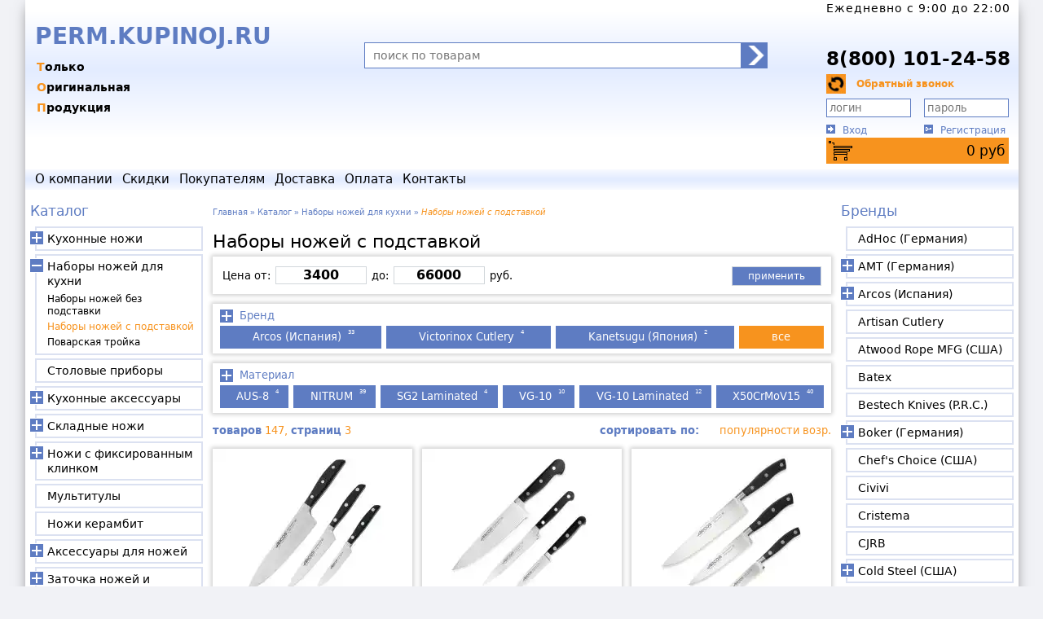

--- FILE ---
content_type: text/html; charset=windows-1251
request_url: https://perm.kupinoj.ru/catalog/nabory_nozhey/Nabory_nozhej_s_podstavkoj/
body_size: 21255
content:
<!DOCTYPE html><html><head><title>Наборы ножей с подставкой купить в Перми у официального дилера</title><meta http-equiv="Expires" content="Wed, 21 Jan 2026 08:13:53 GMT"><meta http-equiv="Content-Type" content="text/html"><meta http-equiv="content-language" content="ru"><meta http-equiv="X-UA-Compatible" content="IE=edge"><meta name="yandex" content="noyaca"/><meta name="viewport" content="width=1250"><meta name="robots" content="ALL"><meta name="keywords" content="Набор ножей с подставкой"><meta name="description" content="Оригинальные наборы известных производителей по самым адекватным ценам. Различные стали, подарочные упаковки, минимальная цена, подарки при покупке."><base href="https://perm.kupinoj.ru/"><link rel="icon" href="https://perm.kupinoj.ru/favicon.ico" type="image/x-icon"><link rel="SHORTCUT ICON" href="https://perm.kupinoj.ru/favicon.ico" type="image/x-icon"><script><!--
			var precision = 0;
			var ssn = 'TSESID';
			var valuta = 'руб';
			var baseHref = 'https://perm.kupinoj.ru/';
			var basketServer = {"total":{"sum":0,"quant":0,"totalsum":0,"skidka":0},"prices":[],"quant":[]};
			
		--></script><link href="https://perm.kupinoj.ru/images/styles.min.v201143.css" rel="stylesheet" type="text/css"><script src="https://yastatic.net/jquery/3.1.1/jquery.min.js"></script><script>window.jQuery || document.write('<script src="https://perm.kupinoj.ru/js/jquery/jquery-3.1.1.min.js"><\/script>')</script><script src="https://perm.kupinoj.ru/js/jquery/ui/jquery-ui.min.js?1552282362"></script><script src="https://perm.kupinoj.ru/js/jquery/ui/jquery.ui.touch-punch.min.js?1551723292"></script><script src="https://perm.kupinoj.ru/js/utils_jq.min.js?1637954046"></script><script src="https://perm.kupinoj.ru/js/cookie.js?1759252047"></script><script src="https://perm.kupinoj.ru/js/slider.min.js?1577782219"></script><script src="https://perm.kupinoj.ru/js/cookieAllow.js?1748544273"></script><script src="https://perm.kupinoj.ru/js/ru_lng.min.js?1577782219"></script><style>
			.cat_img{cursor: pointer;width: 245px;height: 196px;background-image: url('images/cat_sprite.v204002.jpg');transform-origin: 0 0;}
.dis_img{cursor: pointer;width: 245px;height: 196px;background-image: url('images/dis_sprite.v204002.jpg');transform-origin: 0 0;}
.mfc_img{cursor: pointer;width: 245px;height: 196px;background-image: url('images/mfc_sprite.v220001.jpg');transform-origin: 0 0;}
.nov_img{cursor: pointer;width: 245px;height: 196px;background-image: url('images/nov_sprite.v213001.jpg');transform-origin: 0 0;}

		</style></head><body><div id="main"><div id="head"><div id="logo_left" onclick="document.location='https://perm.kupinoj.ru/'" title="на главную&hellip;"><div id="logo_caption">PERM.KUPINOJ.RU</div><div id="logo_slogan"><span>Только</span><span>Оригинальная</span><span>Продукция</span></div></div><div id="head_middle"><form id="frm_search" class="search_pan" action="search/" method="GET" name="search" accept-charset="utf-8"><button class="frm_search-submit" type="submit"></button><input class="frm_search-input" name="sqr" type="text" id="search_text" maxlength="64" placeholder="поиск по товарам" onfocus="this.select();" autocomplete="off" value=""></form></div><div id="head_right"><div class="time">Ежедневно c 9:00 до 22:00</div><a class="tel1" href="" onclick="return false;" rel="nofollow">&nbsp</a><a class="tel2" href="tel:+7(800)101-24-58" onclick="return false;" rel="nofollow">8(800) 101-24-58</a><div class="call"><div class="callback" id="callback" onclick="$('#callbackfrm').slideToggle('fast');">Обратный звонок</div><form id="callbackfrm" style="display: none;"><div id="cbdesc">Пожалуйста, заполните форму, и мы перезвоним Вам.</div><div><input name="cbname" id="cbname" type="text" value="" length="50" /><label for="cbname">имя</label></div><div><input name="cbphone" id="cbphone" type="text" value="" length="50" /><label for="cbphone">телефон</label></div><input name="cbcallbt" onclick="frmcallback('#callbackfrm');" id="cbcallbt" type="button" value="Позвонить мне" /></form></div><div class="input"><form id="frmClientAuthorize" action="parser_login.php" method="POST" enctype="multipart/form-data" name="frmLogin" target="_self"><input type="hidden" name="btAuthorize" value="1"><input class="login" type="text" maxlength="255" name="login" placeholder="логин" value="" autocomplete="userlogin"><input class="pass" type="password" maxlength="20" name="password" placeholder="пароль" autocomplete="userpassword"><input type="submit" value="" style="display:none;"></form></div><div class="links"><a class="signin" href="authorization/" onclick="$('#frmClientAuthorize').submit();return false;" rel="nofollow">Вход</a><a class="registration" href="registration/" rel="nofollow">Регистрация</a></div><div class="cart" id="basket"><span id="mnuBasketQuant" style="display:none;"></span><a class="basket cylon_eye" href="basket/" id="mnuBasketSumma">0 <span>руб</span></a></div></div></div><div id="tophormenu"><ul class="topmenu"><li><a  href="about/">о компании</a></li><li><a  href="discounts/" title="товары со скидкой">скидки</a></li><li>покупателям<ul><li><a  href="warranty/">гарантия</a></li><li><a  href="sertification/">сертификация</a></li><li><a  href="agreement/">пользовательское соглашение</a></li></ul></li><li><a  href="delivery/">доставка</a></li><li><a  href="payment/">оплата</a></li><li><a  href="contacts/">контакты</a></li></ul></div><div id="maincontent"><nav id="leftside"><div class="mnu_caption"><a href="catalog/">Каталог</a></div><ul class="vertmenu"><li class="submenu"><a href="catalog/kuhonnye_nozhi/">Кухонные ножи</a><ul class="submenu"  style="display:none;"><li><a href="catalog/kuhonnye_nozhi/universalnye_nozhi/">Универсальные ножи</a></li><li><a href="catalog/kuhonnye_nozhi/nozhi_dlya_ovoschey/">Ножи для овощей и фруктов</a></li><li><a href="catalog/kuhonnye_nozhi/nozhi_santoku/">Ножи Сантоку</a></li><li><a href="catalog/kuhonnye_nozhi/kuhonnye_nozhi_deba/">Ножи Деба</a></li><li><a href="catalog/kuhonnye_nozhi/povarskie_nozhi/">Поварские ножи</a></li><li><a href="catalog/kuhonnye_nozhi/Nozhi_Kiricuke_Kiritsuke/">Ножи Кирицуке (Kiritsuke)</a></li><li><a href="catalog/kuhonnye_nozhi/Nozhi_dlja_shinkovki/">Ножи для шинковки</a></li><li><a href="catalog/kuhonnye_nozhi/gastronomicheskie_nozhi/">Гастрономические ножи</a></li><li><a href="catalog/kuhonnye_nozhi/nozhi_dlya_hleba/">Ножи для хлеба</a></li><li><a href="catalog/kuhonnye_nozhi/nozhi_dlya_ryby/">Ножи для рыбы и суши</a></li><li><a href="catalog/kuhonnye_nozhi/nozhi_dlya_steika/">Ножи для стейка</a></li><li><a href="catalog/kuhonnye_nozhi/nozhi_dlya_syra/">Ножи для сыра</a></li><li><a href="catalog/kuhonnye_nozhi/razdelochnye_nozhi/">Разделочные ножи</a></li><li><a href="catalog/kuhonnye_nozhi/obvalochnye_nozhi/">Обвалочные ножи</a></li><li><a href="catalog/kuhonnye_nozhi/fileynye_nozhi/">Филейные ножи</a></li><li><a href="catalog/kuhonnye_nozhi/specialnye_nozhi/">Специальные ножи</a></li><li><a href="catalog/kuhonnye_nozhi/kuhonnye_toporiki/">Кухонные топорики</a></li><li><a href="catalog/kuhonnye_nozhi/japonskie_tradicionnye_kuhonnye_nozhi/">Японские традиционные кухонные ножи</a></li><li><a href="catalog/kuhonnye_nozhi/Nozhi_pchak/">Ножи пчак</a></li></ul></li><li class="submenu expanded"><a href="catalog/nabory_nozhey/">Наборы ножей для кухни</a><ul class="submenu" ><li><a href="catalog/nabory_nozhey/Nabory_nozhej_bez_podstavki/">Наборы ножей без подставки</a></li><li><a class="sel" href="catalog/nabory_nozhey/Nabory_nozhej_s_podstavkoj/">Наборы ножей с подставкой</a></li><li><a href="catalog/nabory_nozhey/Povarskaja-troika/">Поварская тройка</a></li></ul></li><li><a href="catalog/stolovye_pribory/">Столовые приборы</a></li><li class="submenu"><a href="catalog/kuhonnye_aksessuary/">Кухонные аксессуары</a><ul class="submenu"  style="display:none;"><li><a href="catalog/kuhonnye_aksessuary/podstavki_dlya_nozhey/">Подставки для ножей</a></li><li><a href="catalog/kuhonnye_aksessuary/doski_razdelochnye/">Доски разделочные</a></li><li><a href="catalog/kuhonnye_aksessuary/kuhonnye_nozhnitsy/">Кухонные ножницы</a></li><li><a href="catalog/kuhonnye_aksessuary/magnitnye_derzhateli_dlya_nozhey/">Магнитные держатели для ножей</a></li><li><a href="catalog/kuhonnye_aksessuary/ovoschechistki/">Овощечистки</a></li><li><a href="catalog/kuhonnye_aksessuary/Rybochistki/">Рыбочистки и пинцеты</a></li><li><a href="catalog/kuhonnye_aksessuary/Kolchuzhnye_perchatki/">Кольчужные перчатки</a></li><li><a href="catalog/kuhonnye_aksessuary/Polovniki/">Половники</a></li><li><a href="catalog/kuhonnye_aksessuary/Lopatki/">Лопатки</a></li><li><a href="catalog/kuhonnye_aksessuary/Lojki_servirovochnie/">Ложки сервировочные</a></li><li><a href="catalog/kuhonnye_aksessuary/Melnica_dlja_perca/">Мельница для перца</a></li><li><a href="catalog/kuhonnye_aksessuary/Melnica_dlja_soli/">Мельница для соли</a></li><li><a href="catalog/kuhonnye_aksessuary/Aksessuary_dlja_chaja/">Аксессуары для чая</a></li><li><a href="catalog/kuhonnye_aksessuary/Kofemolki_ruchnye/">Кофемолки ручные</a></li><li><a href="catalog/kuhonnye_aksessuary/Shtopor/">Штопоры</a></li><li><a href="catalog/kuhonnye_aksessuary/nozhny_dlya_kuhonnyh_nozhey/">Ножны для кухонных ножей</a></li><li><a href="catalog/kuhonnye_aksessuary/Vilki_dlja_mjasa/">Вилки для мяса</a></li><li><a href="catalog/kuhonnye_aksessuary/salfetnicy/">Салфетницы</a></li><li><a href="catalog/kuhonnye_aksessuary/Podnosy/">Подносы</a></li><li><a href="catalog/kuhonnye_aksessuary/podstavki_pod_gorjachee/">Подставки под горячее</a></li><li><a href="catalog/kuhonnye_aksessuary/Hlebnicy/">Хлебницы</a></li></ul></li><li class="submenu"><a href="catalog/skladnye_nozhi/">Складные ножи</a><ul class="submenu"  style="display:none;"><li><a href="catalog/skladnye_nozhi/mehanicheskie_skladnye_nozhi/">Механические складные ножи</a></li><li><a href="catalog/skladnye_nozhi/avtomaticheskie_skladnye_nozhi/">Автоматические выкидные ножи</a></li><li><a href="catalog/skladnye_nozhi/poluavtomaticheskie_skladnye_nozhi/">Полуавтоматические складные ножи</a></li><li><a href="catalog/skladnye_nozhi/nozhi_babochki/">Ножи бабочка (балисонги)</a></li><li><a href="catalog/skladnye_nozhi/zazhimy_dlja_deneg/">Ножи-зажимы для денег</a></li><li><a href="catalog/skladnye_nozhi/higonokami/">Хигоноками</a></li><li><a href="catalog/skladnye_nozhi/Shvejcarskie_nozhi/">Швейцарские складные ножи</a></li></ul></li><li class="submenu"><a href="catalog/nozhi_s_fiksirovannym_klinkom/">Ножи с фиксированным клинком</a><ul class="submenu"  style="display:none;"><li><a href="catalog/nozhi_s_fiksirovannym_klinkom/turisticheskie_nozhi/">Туристические ножи</a></li><li><a href="catalog/nozhi_s_fiksirovannym_klinkom/Takticheskie_nozhi/">Тактические ножи</a></li><li><a href="catalog/nozhi_s_fiksirovannym_klinkom/ohotnichyi_nozhi/">Охотничьи ножи</a></li><li><a href="catalog/nozhi_s_fiksirovannym_klinkom/nozhi_dlya_rybalki/">Рыбацкие ножи</a></li><li><a href="catalog/nozhi_s_fiksirovannym_klinkom/Finskie_nozhi/">Финские ножи</a></li><li><a href="catalog/nozhi_s_fiksirovannym_klinkom/nozhi_skrytogo_nosheniya/">Ножи скрытого ношения</a></li><li><a href="catalog/nozhi_s_fiksirovannym_klinkom/tychkovye_nozhi/">Тычковые ножи</a></li><li><a href="catalog/nozhi_s_fiksirovannym_klinkom/Finki_NKVD/">Ножи Финка НКВД</a></li><li><a href="catalog/nozhi_s_fiksirovannym_klinkom/Jakutskie_nozhi/">Якутские ножи</a></li><li><a href="catalog/nozhi_s_fiksirovannym_klinkom/metatelnye_nozhi/">Метательные ножи</a></li><li><a href="catalog/nozhi_s_fiksirovannym_klinkom/nozhi_tanto/">Ножи танто</a></li><li><a href="catalog/nozhi_s_fiksirovannym_klinkom/nozhi_kukri/">Ножи кукри</a></li><li><a href="catalog/nozhi_s_fiksirovannym_klinkom/machete/">Мачете</a></li><li><a href="catalog/nozhi_s_fiksirovannym_klinkom/trenirovochnye_nozhi/">Тренировочные ножи</a></li></ul></li><li><a href="catalog/multituly/">Мультитулы</a></li><li><a href="catalog/kerambit_Nozhi/">Ножи керамбит</a></li><li class="submenu"><a href="catalog/aksessuary_dlya_nozhey/">Аксессуары для ножей</a><ul class="submenu"  style="display:none;"><li><a href="catalog/aksessuary_dlya_nozhey/temlyaki/">Темляки</a></li><li><a href="catalog/aksessuary_dlya_nozhey/smazka/">Смазка и масла</a></li><li><a href="catalog/aksessuary_dlya_nozhey/Kreplenie_Tek_Lok/">Крепление Тек Лок, клипсы</a></li><li><a href="catalog/aksessuary_dlya_nozhey/sumki_dlya_nozhey/">Сумки для ножей</a></li><li><a href="catalog/aksessuary_dlya_nozhey/instrumenty_dlja_remonta_nozhej/">Инструменты для ремонта ножей</a></li><li><a href="catalog/aksessuary_dlya_nozhey/shkatulki/">Шкатулки</a></li><li><a href="catalog/aksessuary_dlya_nozhey/podstavka_dlja_ohotnichih_nozhej/">Подставки для охотничьих ножей</a></li><li><a href="catalog/aksessuary_dlya_nozhey/chehly/">Чехлы для складных ножей</a></li><li><a href="catalog/aksessuary_dlya_nozhey/podveski/">Подвески</a></li></ul></li><li class="submenu"><a href="catalog/zatochka_nozhey_i_instrumentov/">Заточка ножей и инструментов</a><ul class="submenu"  style="display:none;"><li><a href="catalog/zatochka_nozhey_i_instrumentov/musaty/">Мусаты</a></li><li><a href="catalog/zatochka_nozhey_i_instrumentov/diamond_sharpeners/">Алмазные точилки</a></li><li><a href="catalog/zatochka_nozhey_i_instrumentov/karmannye_tochilki/">Ручные точилки</a></li><li><a href="catalog/zatochka_nozhey_i_instrumentov/tochilnye_kamni/">Точильные камни</a></li><li><a href="catalog/zatochka_nozhey_i_instrumentov/Kamni_nagura/">Камни нагура</a></li><li><a href="catalog/zatochka_nozhey_i_instrumentov/mehanicheskie_tochilki_dlya_nozhey/">Механические точилки</a></li><li><a href="catalog/zatochka_nozhey_i_instrumentov/elektricheskie_tochilki_dlya_nozhey/">Электрические точилки</a></li><li><a href="catalog/zatochka_nozhey_i_instrumentov/komplektuyuschie_k_tochilkam/">Комплектующие к точилкам</a></li><li><a href="catalog/zatochka_nozhey_i_instrumentov/tochilnye_nabory/">Точильные наборы</a></li><li><a href="catalog/zatochka_nozhey_i_instrumentov/komplektuyuschie_k_naboram/">Комплектующие к наборам</a></li><li><a href="catalog/zatochka_nozhey_i_instrumentov/aksessuary_dlya_zatochki/">Аксессуары для заточки</a></li><li><a href="catalog/zatochka_nozhey_i_instrumentov/Polirovalnye_pasty/">Полировальные пасты</a></li><li><a href="catalog/zatochka_nozhey_i_instrumentov/Derzhateli_ugla_zatochki/">Держатели угла заточки</a></li><li><a href="catalog/zatochka_nozhey_i_instrumentov/Tochilki_tipa_Apex/">Точилки типа Apex и комплектующие</a></li><li><a href="catalog/zatochka_nozhey_i_instrumentov/Tochilki_Ruixin/">Точилки Ruixin и комплектующие</a></li><li><a href="catalog/zatochka_nozhey_i_instrumentov/Tochilki_Zhuk_i_komplektujushie/">Точилки Жук и комплектующие</a></li><li><a href="catalog/zatochka_nozhey_i_instrumentov/Tochilka_Ganzo_i_komplektujushie/">Точилка Ganzo и комплектующие</a></li><li><a href="catalog/zatochka_nozhey_i_instrumentov/Tochilki_Work_Sharp_i_komplektujushie/">Точилки Work Sharp и комплектующие</a></li><li><a href="catalog/zatochka_nozhey_i_instrumentov/Venevskie_kamni_i_pasty/">Веневские камни и пасты</a></li></ul></li><li class="submenu"><a href="catalog/turisticheskiy_i_sportivnyi_inventar/">Туристический и спортивный инвентарь</a><ul class="submenu"  style="display:none;"><li><a href="catalog/turisticheskiy_i_sportivnyi_inventar/pily/">Японские пилы</a></li><li><a href="catalog/turisticheskiy_i_sportivnyi_inventar/topory/">Топоры</a></li><li><a href="catalog/turisticheskiy_i_sportivnyi_inventar/tomagavki/">Томагавки</a></li><li><a href="catalog/turisticheskiy_i_sportivnyi_inventar/lopaty/">Лопаты</a></li><li><a href="catalog/turisticheskiy_i_sportivnyi_inventar/duhovye_trubki/">Духовые трубки, дротики</a></li><li><a href="catalog/turisticheskiy_i_sportivnyi_inventar/rogatki/">Рогатки, шарики, резинки</a></li><li><a href="catalog/turisticheskiy_i_sportivnyi_inventar/Pohodnye_stolovye_pribory/">Походные столовые приборы</a></li><li><a href="catalog/turisticheskiy_i_sportivnyi_inventar/Pohodnaja_posuda/">Походная посуда</a></li><li><a href="catalog/turisticheskiy_i_sportivnyi_inventar/braslety_vyzhyvaniya/">Браслеты выживания</a></li><li><a href="catalog/turisticheskiy_i_sportivnyi_inventar/Boufishing/">Боуфишинг</a></li><li><a href="catalog/turisticheskiy_i_sportivnyi_inventar/Nabory_dlja_vyzhivanija/">Наборы для выживания</a></li></ul></li><li class="submenu"><a href="catalog/Fonari_svetodiodnye/">Фонари светодиодные</a><ul class="submenu"  style="display:none;"><li><a href="catalog/Fonari_svetodiodnye/Nalobnye_fonari/">Налобные фонари</a></li><li><a href="catalog/Fonari_svetodiodnye/Poiskovye_fonari/">Поисковые фонари</a></li><li><a href="catalog/Fonari_svetodiodnye/Velofary/">Велофары</a></li><li><a href="catalog/Fonari_svetodiodnye/Kempingovye_fonari/">Кемпинговые фонари</a></li><li><a href="catalog/Fonari_svetodiodnye/Ruchnye_fonari/">Ручные фонари</a></li><li><a href="catalog/Fonari_svetodiodnye/Takticheskie_fonari/">Тактические фонари</a></li><li><a href="catalog/Fonari_svetodiodnye/Nakljuchnye_fonari/">Наключные фонари</a></li><li><a href="catalog/Fonari_svetodiodnye/Akkumuljatory_i_zarjadnye_ustrojstva/">Аккумуляторы и зарядные устройства</a></li><li><a href="catalog/Fonari_svetodiodnye/Aksessuary_k_fonarjam/">Аксессуары к фонарям</a></li></ul></li><li><a href="catalog/parakord/">Паракорд</a></li><li><a href="catalog/Termos/">Термосы</a></li><li class="submenu"><a href="catalog/Arbalety/">Арбалеты</a><ul class="submenu"  style="display:none;"><li><a href="catalog/Arbalety/Arbaletnye_strely/">Арбалетные стрелы</a></li><li><a href="catalog/Arbalety/Aksessuary_dlja_arbaletov/">Аксессуары для арбалетов</a></li></ul></li><li class="submenu"><a href="catalog/sredstva_samooborony/">Средства самообороны</a><ul class="submenu"  style="display:none;"><li><a href="catalog/sredstva_samooborony/trosti/">Трости</a></li><li><a href="catalog/sredstva_samooborony/takticheskie_ruchki/">Тактические ручки</a></li></ul></li><li class="submenu"><a href="catalog/instrumenty_dlya_rezby_po_derevu/">Инструменты для резьбы по дереву</a><ul class="submenu"  style="display:none;"><li><a href="catalog/instrumenty_dlya_rezby_po_derevu/reztsy_po_derevu/">Резцы по дереву</a></li><li><a href="catalog/instrumenty_dlya_rezby_po_derevu/nozhi_dlya_rezby_po_derevu/">Ножи для резьбы по дереву</a></li></ul></li><li><a href="catalog/sekatory_sadovye/">Секаторы садовые</a></li><li><a href="catalog/Sadovyj_instrument/">Садовый инструмент</a></li><li class="submenu"><a href="catalog/britvy/">Бритвы</a><ul class="submenu"  style="display:none;"><li><a href="catalog/britvy/opasnye_britvy/">Опасные бритвы</a></li><li><a href="catalog/britvy/britvennye_stanki/">Бритвенные станки</a></li></ul></li><li class="submenu"><a href="catalog/tovary_dlya_britya/">Товары для бритья</a><ul class="submenu"  style="display:none;"><li><a href="catalog/tovary_dlya_britya/smennye_lezviya/">Сменные лезвия</a></li><li><a href="catalog/tovary_dlya_britya/pomazki/">Помазки</a></li><li><a href="catalog/tovary_dlya_britya/Podstavki_dlja_pomazka_i_britvy/">Подставки для помазка и бритвы</a></li><li><a href="catalog/tovary_dlya_britya/rascheski/">Расчёски</a></li><li><a href="catalog/tovary_dlya_britya/britvennye_prinadlezhnosti/">Бритвенные принадлежности</a></li><li><a href="catalog/tovary_dlya_britya/remni_i_pasty_dlya_pravki_britv/">Ремни и пасты для правки бритв</a></li></ul></li><li><a href="catalog/manikurnye_nabory/">Маникюрные наборы</a></li><li class="submenu"><a href="catalog/Chugunnaja_posuda/">Чугунная посуда</a><ul class="submenu"  style="display:none;"><li><a href="catalog/Chugunnaja_posuda/Chugunnye_skovorody/">Чугунные сковороды</a></li><li><a href="catalog/Chugunnaja_posuda/Chugunnye_sotejniki_i_kovshi/">Чугунные сотейники и ковши</a></li><li><a href="catalog/Chugunnaja_posuda/Chugunnye_kastrjuli/">Чугунные кастрюли</a></li><li><a href="catalog/Chugunnaja_posuda/Kazan/">Чугунные казаны</a></li><li><a href="catalog/Chugunnaja_posuda/Chugunnye_formy_dlja_zapekanija/">Чугунные формы для запекания</a></li><li><a href="catalog/Chugunnaja_posuda/Protivni/">Чугунные противни</a></li><li><a href="catalog/Chugunnaja_posuda/Risovarki/">Чугунные рисоварки</a></li><li><a href="catalog/Chugunnaja_posuda/Chugunnye_chajniki_dlja_chajnoj_ceremonii/">Чугунные заварочные чайники</a></li><li><a href="catalog/Chugunnaja_posuda/Chugunnye_chajniki_nanbu_tekki/">Чайники нанбу текки</a></li><li><a href="catalog/Chugunnaja_posuda/Podstavki_dlja_posudy/">Подставки для посуды</a></li><li><a href="catalog/Chugunnaja_posuda/Aksessuary_dlja_posudy/">Аксессуары для посуды</a></li></ul></li><li class="submenu"><a href="catalog/Predmety_interera_Japan/">Предметы интерьера, сувениры из Японии</a><ul class="submenu"  style="display:none;"><li><a href="catalog/Predmety_interera_Japan/Korobki_s_sekretom/">Коробки с секретом</a></li><li><a href="catalog/Predmety_interera_Japan/yaponskie-golovolomki/">Японские головоломки</a></li><li><a href="catalog/Predmety_interera_Japan/Japonskie_figurki/">Японские фигурки</a></li><li><a href="catalog/Predmety_interera_Japan/Japonskie_shkatulki/">Японские шкатулки</a></li><li><a href="catalog/Predmety_interera_Japan/Podstavki_dlja_svechej/">Подставки для свечей</a></li><li><a href="catalog/Predmety_interera_Japan/Paperweight/">Пресс-папье</a></li><li><a href="catalog/Predmety_interera_Japan/Furin_kolokolchiki/">Фурин (колокольчики)</a></li><li><a href="catalog/Predmety_interera_Japan/Japonskie_palochki/">Японские палочки</a></li><li><a href="catalog/Predmety_interera_Japan/stoliki/">Столики</a></li></ul></li><li><a href="catalog/Instrumenty_dlja_bonsaj/">Инструменты для бонсай</a></li><li class="submenu"><a href="catalog/kuhonnaya_posuda/">Кухонная посуда</a><ul class="submenu"  style="display:none;"><li><a href="catalog/kuhonnaya_posuda/Nabory_posudy/">Наборы посуды</a></li><li><a href="catalog/kuhonnaya_posuda/Skovoroda/">Сковороды</a></li><li><a href="catalog/kuhonnaya_posuda/Kastrjulja/">Кастрюли</a></li><li><a href="catalog/kuhonnaya_posuda/Sotejniki_i_kovshiki/">Сотейники и ковшики</a></li><li><a href="catalog/kuhonnaya_posuda/Kryshki/">Крышки</a></li><li><a href="catalog/kuhonnaya_posuda/Parovarki/">Пароварки</a></li><li><a href="catalog/kuhonnaya_posuda/Formy_dlja_zapekanija/">Формы для запекания</a></li><li><a href="catalog/kuhonnaya_posuda/Kofevarki/">Кофеварки</a></li></ul></li><li><a href="catalog/keramicheskie_nozhi/">Керамические ножи</a></li><li><a href="catalog/Drugie_tovary/">Другие товары</a></li></ul></nav><nav id="rightside"><div class="mnu_caption"><a href="brand/">Бренды</a></div><ul class="vertmenu"><li><a href="brand/AdHoc/">AdHoc (Германия)</a></li><li class="submenu"><a href="brand/Posuda_AMT/">AMT (Германия)</a><ul class="submenu" style="display:none;"><li><a href="brand/Posuda_AMT/AMT_Diamond_Induction/">Diamond Induction</a></li><li><a href="brand/Posuda_AMT/AMT_Diamond_Crystal/">Diamond Crystal</a></li><li><a href="brand/Posuda_AMT/AMT_kryshki/">Стеклянные крышки</a></li></ul></li><li class="submenu"><a href="brand/Arcos/">Arcos (Испания)</a><ul class="submenu" style="display:none;"><li><a href="brand/Arcos/Clara/">Clara</a></li><li><a href="brand/Arcos/Manhattan/">Manhattan</a></li><li><a href="brand/Arcos/Menorca/">Menorca</a></li><li><a href="brand/Arcos/Arcos_Riviera/">Riviera</a></li><li><a href="brand/Arcos/Arcos_Clasica/">Clasica</a></li><li><a href="brand/Arcos/Arcos_Maitre/">Maitre</a></li><li><a href="brand/Arcos/Arcos_Nova/">Nova</a></li><li><a href="brand/Arcos/Arcos_Opera/">Opera</a></li><li><a href="brand/Arcos/Arcos_Atlantico/">Atlantico</a></li><li><a href="brand/Arcos/Arcos_Colour_Prof/">Colour-Prof</a></li><li><a href="brand/Arcos/Arcos_Universal/">Universal</a></li><li><a href="brand/Arcos/Arcos_Duo/">Duo</a></li><li><a href="brand/Arcos/Brooklyn/">Brooklyn</a></li><li><a href="brand/Arcos/Accessories_Arcos/">Accessories</a></li><li><a href="brand/Arcos/Arcos_2900/">2900</a></li><li><a href="brand/Arcos/Arcos_Kyoto/">Kyoto</a></li><li><a href="brand/Arcos/Arcos_Latina/">Latina</a></li><li><a href="brand/Arcos/Arcos_Niza/">Niza</a></li></ul></li><li><a href="brand/Artisan_Cutlery/">Artisan Cutlery</a></li><li><a href="brand/Atwood_Rope_MFG/">Atwood Rope MFG (США)</a></li><li><a href="brand/Batex/">Batex</a></li><li><a href="brand/Bestech_Knives/">Bestech Knives (P.R.C.)</a></li><li class="submenu"><a href="brand/Boker/">Boker (Германия)</a><ul class="submenu" style="display:none;"><li><a href="brand/Boker/boker_plus/">Plus</a></li><li><a href="brand/Boker/boker_magnum/">Magnum</a></li><li><a href="brand/Boker/boker_manufaktur/">Manufaktur</a></li><li><a href="brand/Boker/Boker_Tiger_Tank_Damascus/">Tiger Tank Damascus</a></li><li><a href="brand/Boker/boker_britvy_i_aksessuary/">Бритвы и аксессуары</a></li><li><a href="brand/Boker/Takticheskie_ruchki_Boker/">Тактические ручки</a></li></ul></li><li><a href="brand/Chef_s_choice/">Chef's Choice (США)</a></li><li><a href="brand/Civivi/">Civivi</a></li><li><a href="brand/CRISTEMA/">Cristema</a></li><li><a href="brand/CJRB/">CJRB</a></li><li class="submenu"><a href="brand/Cold_Steel/">Cold Steel (США)</a><ul class="submenu" style="display:none;"><li><a href="brand/Cold_Steel/Cold_Steel_Range_Boss/">Range Boss</a></li><li><a href="brand/Cold_Steel/cold_steel_tanto/">Tanto</a></li><li><a href="brand/Cold_Steel/Cold_Steel_Recon_1/">Recon 1</a></li><li><a href="brand/Cold_Steel/cold_steel_kerambit/">Kerambit</a></li><li><a href="brand/Cold_Steel/cold_steel_spartan/">Spartan</a></li><li><a href="brand/Cold_Steel/cold_steel_srk/">SRK</a></li><li><a href="brand/Cold_Steel/cold_steel_ti_lite/">Ti-Lite</a></li><li><a href="brand/Cold_Steel/cold_steel_espada/">Espada</a></li><li><a href="brand/Cold_Steel/cold_steel_lite/">Lite</a></li><li><a href="brand/Cold_Steel/cold_steel_code/">Code 4</a></li><li><a href="brand/Cold_Steel/cold_steel_hunter/">Hunter</a></li><li><a href="brand/Cold_Steel/cold_steel_machete/">Machete</a></li><li><a href="brand/Cold_Steel/cold_steel_trosti/">Трости</a></li><li><a href="brand/Cold_Steel/Training/">Training</a></li><li><a href="brand/Cold_Steel/Kitchen_knives/">Kitchen knives</a></li><li><a href="brand/Cold_Steel/Kreplenija_dlja_nozhej/">Крепления для ножен</a></li></ul></li><li><a href="brand/CrazyFiber/">CrazyFiber</a></li><li><a href="brand/ComposeEat/">ComposeEat</a></li><li><a href="brand/Centershot/">Centershot</a></li><li><a href="brand/ELO/">ELO</a></li><li><a href="brand/Ek_Archery_Poe_Lang/">Ek Archery (Тайвань)</a></li><li><a href="brand/Fallkniven/">Fallkniven (Швеция)</a></li><li><a href="brand/FOX_knives/">FOX knives (Италия)</a></li><li><a href="brand/Flugel_Solingen/">Flugel Solingen (Германия)</a></li><li><a href="brand/Flitz/">Flitz</a></li><li><a href="brand/Fuji_Cutlery/">Fuji Cutlery (Япония)</a></li><li><a href="brand/Fujita_Woodworks/">Fujita Woodworks (Япония)</a></li><li class="submenu"><a href="brand/Fujiwara/">Fujiwara Kanefusa (Япония)</a><ul class="submenu" style="display:none;"><li><a href="brand/Fujiwara/Fujiwara_FKH_Series/">FKH Series</a></li><li><a href="brand/Fujiwara/Fujiwara_Kanefusa_FKM_Series/">FKM Series</a></li></ul></li><li class="submenu"><a href="brand/Sakai/">G.Sakai (Япония)</a><ul class="submenu" style="display:none;"><li><a href="brand/Sakai/g_sakai_money_clip/">Money clip</a></li><li><a href="brand/Sakai/g_sakai_folder_knives/">GS Folder knives</a></li><li><a href="brand/Sakai/g_sakai_touristic_knives/">GS Touristic knives</a></li><li><a href="brand/Sakai/g_sakai_kitchen_knives/">Kitchen knives</a></li></ul></li><li><a href="brand/Ganzo/">Ganzo</a></li><li class="submenu"><a href="brand/Gihei_Hamono/">Gihei-Hamono (Япония)</a><ul class="submenu" style="display:none;"><li><a href="brand/Gihei_Hamono/gihei_hamono_zdp_189_series/">ZDP-189 Series</a></li><li><a href="brand/Gihei_Hamono/gihei_hamono_hap_40_series/">HAP-40 Series</a></li><li><a href="brand/Gihei_Hamono/Gihei_Hamono_HAP_40_Euro/">HAP-40 (Euro)</a></li><li><a href="brand/Gihei_Hamono/Gihei_Hamono_SLD_Euro/">SLD (Euro)</a></li><li><a href="brand/Gihei_Hamono/Gihei_Hamono_SLD_Japan/">SLD (Japan)</a></li><li><a href="brand/Gihei_Hamono/Gihei_Hamono_Aogami_2/">Aogami#2</a></li><li><a href="brand/Gihei_Hamono/Shirogami2/">Shirogami#2</a></li></ul></li><li class="submenu"><a href="brand/hanayama/">Hanayama (Япония)</a><ul class="submenu" style="display:none;"><li><a href="brand/hanayama/yaponskaya_golovolomka_huzzle_uroven_1/">Уровень 1</a></li><li><a href="brand/hanayama/yaponskaya_golovolomka_huzzle_uroven_2/">Уровень 2</a></li><li><a href="brand/hanayama/yaponskaya_golovolomka_huzzle_uroven_3/">Уровень 3</a></li><li><a href="brand/hanayama/yaponskaya_golovolomka_huzzle_uroven_4/">Уровень 4</a></li><li><a href="brand/hanayama/yaponskaya_golovolomka_huzzle_uroven_5/">Уровень 5</a></li><li><a href="brand/hanayama/yaponskaya_golovolomka_huzzle_uroven_6/">Уровень 6</a></li></ul></li><li><a href="brand/Hatamoto/">Hatamoto (Япония)</a></li><li><a href="brand/Ikeuchi/">Ikeuchi (Япония)</a></li><li><a href="brand/Iwachu/">Iwachu (Япония)</a></li><li><a href="brand/JCK/">JCK (Япония)</a></li><li><a href="brand/KA_BAR/">Ka-bar (США)</a></li><li><a href="brand/KAI/">KAI</a></li><li class="submenu"><a href="brand/Kanetsugu/">Kanetsugu (Япония)</a><ul class="submenu" style="display:none;"><li><a href="brand/Kanetsugu/Color_Select/">Color Select</a></li><li><a href="brand/Kanetsugu/Zuiun/">Zuiun</a></li><li><a href="brand/Kanetsugu/kanetsugu_special/">Special</a></li><li><a href="brand/Kanetsugu/kanetsugu_saiun/">Saiun</a></li><li><a href="brand/Kanetsugu/kanetsugu_pro_m/">Pro-M</a></li><li><a href="brand/Kanetsugu/kanetsugu_pro_s/">Pro-S</a></li><li><a href="brand/Kanetsugu/kanetsugu_pro_j/">Pro-J</a></li><li><a href="brand/Kanetsugu/kanetsugu_21_excel/">21 Excel</a></li><li><a href="brand/Kanetsugu/kanetsugu_hocho/">Hocho</a></li></ul></li><li><a href="brand/Kanetsune/">Kanetsune (Япония)</a></li><li class="submenu"><a href="brand/Kasumi/">Kasumi (Япония)</a><ul class="submenu" style="display:none;"><li><a href="brand/Kasumi/Kasumi_Diacross/">Diacross</a></li><li><a href="brand/Kasumi/Kasumi_TORA/">Tora</a></li><li><a href="brand/Kasumi/Kasumi_Damascus/">Damascus</a></li><li><a href="brand/Kasumi/Kasumi_Hammer/">Hammer</a></li></ul></li><li><a href="brand/Kajibee/">Kajibee (Япония)</a></li><li class="submenu"><a href="brand/Kershaw/">Kershaw (США)</a><ul class="submenu" style="display:none;"><li><a href="brand/Kershaw/Kershaw_Launch_1/">Launch 1</a></li><li><a href="brand/Kershaw/Kershaw_Launch_2/">Launch 2</a></li><li><a href="brand/Kershaw/Kershaw_Launch_3/">Launch 3</a></li><li><a href="brand/Kershaw/Kershaw_Launch_4_7500/">Launch 4</a></li><li><a href="brand/Kershaw/Kershaw_Launch_5/">Launch 5</a></li><li><a href="brand/Kershaw/Kershaw_Launch_8/">Launch 8</a></li><li><a href="brand/Kershaw/Kershaw_Launch_9/">Launch 9</a></li><li><a href="brand/Kershaw/Kershaw_Launch_10/">Launch 10</a></li><li><a href="brand/Kershaw/Kershaw_Launch_12/">Launch 12</a></li></ul></li><li><a href="brand/KING/">King (Matsunaga Stone) (Япония)</a></li><li><a href="brand/Lansky/">Lansky (США)</a></li><li><a href="brand/THE_LUXURY_ART_MEPRA/">The Luxury Art Mepra</a></li><li class="submenu"><a href="brand/MAC/">MAC (Япония)</a><ul class="submenu" style="display:none;"><li><a href="brand/MAC/Mac_Original/">Original</a></li><li><a href="brand/MAC/Mac_Damascus/">Damascus</a></li><li><a href="brand/MAC/Mac_Superior/">Superior</a></li><li><a href="brand/MAC/Mac_Kid_s_Knife/">Kid's Knife</a></li><li><a href="brand/MAC/Mac_Chef/">Chef</a></li><li><a href="brand/MAC/Mac_Ultimate/">Ultimate</a></li></ul></li><li><a href="brand/Masahiro/">Masahiro (Япония)</a></li><li class="submenu"><a href="brand/Mcusta/">Mcusta (Япония)</a><ul class="submenu" style="display:none;"><li><a href="brand/Mcusta/Mcusta_Zanmai/">Zanmai</a></li><li><a href="brand/Mcusta/mc_1/">MC-1</a></li><li><a href="brand/Mcusta/mc_2/">MC-2</a></li><li><a href="brand/Mcusta/mc_3/">MC-3</a></li><li><a href="brand/Mcusta/mc_4/">MC-4</a></li><li><a href="brand/Mcusta/mc_5/">MC-5</a></li><li><a href="brand/Mcusta/mc_6/">MC-6</a></li><li><a href="brand/Mcusta/mc_7/">MC-7</a></li><li><a href="brand/Mcusta/mc_8/">MC-8</a></li><li><a href="brand/Mcusta/mc_9/">MC-9</a></li><li><a href="brand/Mcusta/mc_10/">MC-10</a></li><li><a href="brand/Mcusta/mc_11/">MC-11</a></li><li><a href="brand/Mcusta/mc_12/">MC-12</a></li><li><a href="brand/Mcusta/mc_13/">MC-13</a></li><li><a href="brand/Mcusta/mc_14/">MC-14</a></li><li><a href="brand/Mcusta/mc_15/">MC-15</a></li><li><a href="brand/Mcusta/mc_16/">MC-16</a></li><li><a href="brand/Mcusta/mc_17/">MC-17</a></li><li><a href="brand/Mcusta/mc_18/">MC-18</a></li><li><a href="brand/Mcusta/mc_19/">MC-19</a></li><li><a href="brand/Mcusta/mc_20/">MC-20</a></li><li><a href="brand/Mcusta/Mcusta_MAK_001_Shoehorn/">MAK-001 Shoehorn</a></li><li><a href="brand/Mcusta/Damascus_Scissors/">Damascus Scissors</a></li><li><a href="brand/Mcusta/Shinwa/">Shinwa</a></li></ul></li><li><a href="brand/MDG/">MDG (Россия)</a></li><li class="submenu"><a href="brand/Microtech/">Microtech (США)</a><ul class="submenu" style="display:none;"><li><a href="brand/Microtech/microtech_ultratech/">Ultratech</a></li><li><a href="brand/Microtech/Microtech_Utx_70/">Utx-70</a></li><li><a href="brand/Microtech/microtech_ludt/">Ludt</a></li><li><a href="brand/Microtech/microtech_trodon/">Trodon</a></li><li><a href="brand/Microtech/microtech_socom/">Socom</a></li><li><a href="brand/Microtech/microtech_scarab/">Scarab</a></li><li><a href="brand/Microtech/microtech_doc/">Doc</a></li><li><a href="brand/Microtech/Marfione_Custom/">Marfione Custom</a></li></ul></li><li class="submenu"><a href="brand/Misono/">Misono (Япония)</a><ul class="submenu" style="display:none;"><li><a href="brand/Misono/Misono_Molibden_Steel/">Molibden Steel</a></li><li><a href="brand/Misono/Misono_Molibden_Steel_s_protochkoi/">Molibden Steel с проточкой</a></li><li><a href="brand/Misono/Misono_UX10_Steel/">UX10 Steel</a></li><li><a href="brand/Misono/Misono_UX10_Steel_s_protochkoi/">UX10 Steel с проточкой</a></li><li><a href="brand/Misono/Misono_Sweden_Steel/">Sweden Steel</a></li></ul></li><li class="submenu"><a href="brand/Moritaka/">Moritaka (Япония)</a><ul class="submenu" style="display:none;"><li><a href="brand/Moritaka/Moritaka_Aogami_2/">Aogami #2</a></li><li><a href="brand/Moritaka/Moritaka_Aogami_2_Standard/">Aogami #2 Standard</a></li><li><a href="brand/Moritaka/Moritaka_Aogami_Super/">Aogami Super</a></li><li><a href="brand/Moritaka/Moritaka_Aogami_Super_Damascus/">Aogami Super Damascus</a></li><li><a href="brand/Moritaka/Moritaka_Original_accessories/">Original accessories</a></li></ul></li><li><a href="brand/Muehle/">Muehle (Германия)</a></li><li><a href="brand/Nagao/">Nagao (Япония)</a></li><li class="submenu"><a href="brand/Naniwa/">Naniwa (Япония)</a><ul class="submenu" style="display:none;"><li><a href="brand/Naniwa/naniwa_super_stone_10_mm/">Super Stone 10 мм (на подставке)</a></li><li><a href="brand/Naniwa/naniwa_super_stone_20_mm/">Super Stone 20 мм (на подставке)</a></li><li><a href="brand/Naniwa/naniwa_chosera/">Chosera</a></li><li><a href="brand/Naniwa/Naniwa_Super_Stone_10_mm_v_korobke/">Super Stone 10 мм (в коробке)</a></li><li><a href="brand/Naniwa/Naniwa_Super_Stone_10_mm_Japan/">Super Stone 20 мм (в коробке)</a></li><li><a href="brand/Naniwa/naniwa_professional_stone/">Professional Stone</a></li><li><a href="brand/Naniwa/combination_stone_series/">Combination Stone</a></li><li><a href="brand/Naniwa/traditional_stone_series/">Traditional Stone</a></li><li><a href="brand/Naniwa/economical_stone_series/">Economical Stone</a></li><li><a href="brand/Naniwa/Diamond_Stone/">Diamond Stone</a></li><li><a href="brand/Naniwa/Naniwa_Nagura/">Nagura</a></li><li><a href="brand/Naniwa/Naniwa_other_stones/">Other stones</a></li></ul></li><li><a href="brand/Nishida_cutlery/">Nishida (Япония)</a></li><li><a href="brand/OLYMPIA/">Olympia</a></li><li class="submenu"><a href="brand/Ontario_Knives/">Ontario (США)</a><ul class="submenu" style="display:none;"><li><a href="brand/Ontario_Knives/rat_1/">RAT 1</a></li><li><a href="brand/Ontario_Knives/rat_2/">RAT 2</a></li><li><a href="brand/Ontario_Knives/bob_dozier/">Bob Dozier</a></li><li><a href="brand/Ontario_Knives/utilitac/">Utilitac</a></li><li><a href="brand/Ontario_Knives/extrem_military/">EXtrem Military</a></li></ul></li><li><a href="brand/Panasonic/">Panasonic</a></li><li><a href="brand/Pathfinder/">Pathfinder</a></li><li><a href="brand/Pro_Tech/">Pro-Tech (США)</a></li><li><a href="brand/QSP_KNIFE/">QSP KNIFE</a></li><li><a href="brand/Reptilian/">Reptilian (P.R.C.)</a></li><li><a href="brand/Rockstead/">Rockstead (Япония)</a></li><li><a href="brand/Robert_Welch/">Robert Welch</a></li><li><a href="brand/Rockwell_Razors/">Rockwell Razors (Канада)</a></li><li><a href="brand/Ruixin/">Ruixin</a></li><li><a href="brand/Ruike/">Ruike</a></li><li><a href="brand/Ryoma/">Ryoma (Япония)</a></li><li class="submenu"><a href="brand/RyuSen/">RyuSen (Япония)</a><ul class="submenu" style="display:none;"><li><a href="brand/RyuSen/ryusen_blazen/">Blazen</a></li><li><a href="brand/RyuSen/ryusen_bonten_unryu/">Bonten Unryu</a></li><li><a href="brand/RyuSen/hhd_series/">HHD series</a></li></ul></li><li class="submenu"><a href="brand/Samura/">Samura</a><ul class="submenu" style="display:none;"><li><a href="brand/Samura/Samura_REPTILE/">Reptile</a></li><li><a href="brand/Samura/Samura_Harakiri/">Harakiri</a></li><li><a href="brand/Samura/Golf/">Golf</a></li><li><a href="brand/Samura/Samura_Pro_S/">Pro-S</a></li><li><a href="brand/Samura/Samura_Bamboo/">Bamboo</a></li><li><a href="brand/Samura/Samura_Damascus/">Damascus</a></li><li><a href="brand/Samura/Samura_Alfa/">Alfa</a></li><li><a href="brand/Samura/Samura_Aksessuary/">Aksessuary</a></li></ul></li><li class="submenu"><a href="brand/Sakai_Takayuki/">Sakai Takayuki (Япония)</a><ul class="submenu" style="display:none;"><li><a href="brand/Sakai_Takayuki/Sakai_Takayuki_17_layers/">17 layers</a></li><li><a href="brand/Sakai_Takayuki/Sakai_Takayuki_33_layers/">33 layers</a></li></ul></li><li><a href="brand/Senkichi/">Senkichi (Япония)</a></li><li class="submenu"><a href="brand/Shapton/">Shapton (Япония)</a><ul class="submenu" style="display:none;"><li><a href="brand/Shapton/Shapton_Aksessuary/">Аксессуары</a></li><li><a href="brand/Shapton/Shapton_RockStar/">RockStar</a></li><li><a href="brand/Shapton/M24_na_derevjannom_osnovanii/">M24 на деревянном основании</a></li><li><a href="brand/Shapton/M15_na_derevjannom_osnovanii/">M15 на деревянном основании</a></li><li><a href="brand/Shapton/Kuromaku_v_plastikovoj_korobke/">Kuromaku в пластиковой коробке</a></li></ul></li><li class="submenu"><a href="brand/Shimomura/">Shimomura (Япония)</a><ul class="submenu" style="display:none;"><li><a href="brand/Shimomura/UNR/">UNR</a></li><li><a href="brand/Shimomura/Neo_Verdun/">Neo Verdun</a></li><li><a href="brand/Shimomura/Shimomura_Murato_Classic/">Murato Classic</a></li><li><a href="brand/Shimomura/Shimomura_Murato_Basic/">Murato Basic</a></li><li><a href="brand/Shimomura/Shimomura_Murato_Sharp/">Murato Sharp</a></li><li><a href="brand/Shimomura/Shimomura_Murato_Slim/">Murato Slim</a></li><li><a href="brand/Shimomura/Shimomura_YTH_Series/">YTH Series</a></li><li><a href="brand/Shimomura/Shimomura_TU/">TU Series</a></li><li><a href="brand/Shimomura/Shimomura_DKT/">DKT Series</a></li><li><a href="brand/Shimomura/Shimomura_DTY/">DTY Series</a></li><li><a href="brand/Shimomura/SKU/">SKU</a></li><li><a href="brand/Shimomura/Kuhonnye_aksessuary_Shimomura/">Кухонные аксессуары Shimomura</a></li></ul></li><li class="submenu"><a href="brand/Silky/">Silky (Япония)</a><ul class="submenu" style="display:none;"><li><a href="brand/Silky/silky_pocketboy_130/">Pocketboy 130</a></li><li><a href="brand/Silky/silky_pocketboy_170/">Pocketboy 170</a></li><li><a href="brand/Silky/Silky_F180/">F180</a></li><li><a href="brand/Silky/silky_gomboy_210/">Gomboy 210</a></li><li><a href="brand/Silky/silky_gomboy_240/">Gomboy 240</a></li><li><a href="brand/Silky/silky_gomboy_270/">Gomboy 270</a></li><li><a href="brand/Silky/silky_gomboy_300/">Gomboy 300</a></li><li><a href="brand/Silky/Silky_Gomtaro/">Gomtaro</a></li><li><a href="brand/Silky/silky_bigboy/">Bigboy 360</a></li><li><a href="brand/Silky/Silky_Woodboy/">Woodboy</a></li><li><a href="brand/Silky/silky_katanaboy/">Katanaboy</a></li><li><a href="brand/Silky/Silky_Longboy/">Longboy</a></li><li><a href="brand/Silky/Silky_Zubat/">Zubat</a></li><li><a href="brand/Silky/nata/">Nata</a></li><li><a href="brand/Silky/Silky_Yoki/">Yoki</a></li><li><a href="brand/Silky/Tsurugi/">Tsurugi</a></li><li><a href="brand/Silky/Silky_Scissors/">Scissors</a></li></ul></li><li><a href="brand/Smith_Wesson/">Smith & Wesson (США)</a></li><li><a href="brand/Smith_s/">Smith`s</a></li><li><a href="brand/SOG/">Sog (США)</a></li><li><a href="brand/Snow_Peak/">Snow Peak (Япония)</a></li><li class="submenu"><a href="brand/Spyderco/">Spyderco (США)</a><ul class="submenu" style="display:none;"><li><a href="brand/Spyderco/Endela/">Endela</a></li><li><a href="brand/Spyderco/police/">Police</a></li><li><a href="brand/Spyderco/Spyderco_Canis/">Canis</a></li><li><a href="brand/Spyderco/endura/">Endura</a></li><li><a href="brand/Spyderco/Spyderco_SpydieChef/">SpydieChef</a></li><li><a href="brand/Spyderco/delica/">Delica</a></li><li><a href="brand/Spyderco/spyderco_military/">Military</a></li><li><a href="brand/Spyderco/para_military/">Para-Military</a></li><li><a href="brand/Spyderco/Spyderco_Yojimbo/">Yojimbo</a></li><li><a href="brand/Spyderco/Para_3/">Para 3</a></li><li><a href="brand/Spyderco/tenacious/">Tenacious</a></li><li><a href="brand/Spyderco/calypso/">Caly / Calypso</a></li><li><a href="brand/Spyderco/manix/">Manix</a></li><li><a href="brand/Spyderco/native/">Native</a></li><li><a href="brand/Spyderco/sage/">Sage</a></li><li><a href="brand/Spyderco/stretch/">Stretch</a></li><li><a href="brand/Spyderco/Spyderco_Salt/">Salt</a></li><li><a href="brand/Spyderco/Watu/">Watu</a></li><li><a href="brand/Spyderco/Dragonfly/">Dragonfly</a></li><li><a href="brand/Spyderco/Matriarch/">Matriarch</a></li><li><a href="brand/Spyderco/Ladybug/">Ladybug</a></li><li><a href="brand/Spyderco/Chaparral/">Chaparral</a></li><li><a href="brand/Spyderco/Spyderco_Z_CUT/">Z-CUT</a></li><li><a href="brand/Spyderco/Aksessuary_Spyderco/">Аксессуары</a></li></ul></li><li class="submenu"><a href="brand/Nozhi_Steelclaw/">Steelclaw (P.R.C.)</a><ul class="submenu" style="display:none;"><li><a href="brand/Nozhi_Steelclaw/Kreplenija_Tek_lok/">Крепления Tek-lok</a></li></ul></li><li class="submenu"><a href="brand/Suehiro/">Suehiro (Япония)</a><ul class="submenu" style="display:none;"><li><a href="brand/Suehiro/cerax/">CERAX</a></li><li><a href="brand/Suehiro/suehiro_debado_professional/">Debado & Professional</a></li><li><a href="brand/Suehiro/whetstones_for_kitchen_knives/">Whetstones for Kitchen Knives</a></li><li><a href="brand/Suehiro/suehiro_whetstones_dlja_rezcov/">Whetstones для резцов</a></li><li><a href="brand/Suehiro/Suehiro_Diamond_Plate/">Diamond Plate</a></li><li><a href="brand/Suehiro/suehiro_uhod_za_kamnjami/">Уход за камнями</a></li><li><a href="brand/Suehiro/Suehiro_podstavki/">Подставки для камней</a></li></ul></li><li><a href="brand/Suntiger/">Suntiger (Япония)</a></li><li><a href="brand/Sy_Tools/">Sy Tools</a></li><li class="submenu"><a href="brand/TAKEDA/">Takeda (Япония)</a><ul class="submenu" style="display:none;"><li><a href="brand/TAKEDA/Hocho_AS_Kuhonnye_nozhi/">Hocho AS (Кухонные ножи)</a></li><li><a href="brand/TAKEDA/Hocho_NAS_Kuhonnye_nozhi/">Hocho NAS (Кухонные ножи)</a></li><li><a href="brand/TAKEDA/Hocho_AS_Turisticheskie_nozhi/">Hocho AS (Турист.ножи)</a></li><li><a href="brand/TAKEDA/Hocho_NAS_Turisticheskie_nozhi/">Hocho NAS (Турист.ножи)</a></li></ul></li><li><a href="brand/Tadafusa/">Tadafusa (Япония)</a></li><li class="submenu"><a href="brand/Tojiro/">Tojiro (Япония)</a><ul class="submenu" style="display:none;"><li><a href="brand/Tojiro/tojiro_western_knife/">Western Knife</a></li><li><a href="brand/Tojiro/Tojiro_Hammered_Finish/">Hammered Finish</a></li><li><a href="brand/Tojiro/tojiro_shippu/">Shippu</a></li><li><a href="brand/Tojiro/tojiro_zen/">Zen</a></li><li><a href="brand/Tojiro/tojiro_pro/">Pro</a></li><li><a href="brand/Tojiro/tojiro_supreme_series_dp/">Supreme Series DP</a></li><li><a href="brand/Tojiro/service_knife/">Service Knife</a></li><li><a href="brand/Tojiro/tojiro_flash_damask/">Flash Damask</a></li><li><a href="brand/Tojiro/tojiro_japanese_knife/">Japanese Knife</a></li><li><a href="brand/Tojiro/tojiro_narihira/">Narihira</a></li><li><a href="brand/Tojiro/teflon_series/">Teflon Series</a></li><li><a href="brand/Tojiro/tojiro_supreme_series/">Supreme Series</a></li><li><a href="brand/Tojiro/tojiro_senkou_classic/">Senkou Classic</a></li><li><a href="brand/Tojiro/tojiro_tojyuro/">Tojyuro</a></li><li><a href="brand/Tojiro/tojiro_colour/">Colour</a></li><li><a href="brand/Tojiro/pro_damask/">Pro Damask</a></li><li><a href="brand/Tojiro/tojiro_pro_tsubame/">Pro Tsubame</a></li><li><a href="brand/Tojiro/Tojiro_JV/">JV_knives</a></li></ul></li><li><a href="brand/Total_Kitchen_Goods/">Total Kitchen Goods (Япония)</a></li><li class="submenu"><a href="brand/Victorinox/">Victorinox (Швейцария)</a><ul class="submenu" style="display:none;"><li><a href="brand/Victorinox/Victorinox_Classic_SD/">Classic SD</a></li><li><a href="brand/Victorinox/Limited_Edition_2020/">Limited Edition 2020</a></li><li><a href="brand/Victorinox/Swiss_Army_Officer/">Swiss Army Officer</a></li><li><a href="brand/Victorinox/Swiss_Army_Soldier/">Swiss Army Soldier</a></li><li><a href="brand/Victorinox/Swiss_Army_Keychain/">Swiss Army Keychain</a></li><li><a href="brand/Victorinox/Swiss_Army_SwissTool/">Swiss Army SwissTool</a></li><li><a href="brand/Victorinox/Victorinox_Ranger/">Ranger</a></li><li><a href="brand/Victorinox/Victorinox_Evolution/">Evolution</a></li><li><a href="brand/Victorinox/Victorinox_Hunter_Pro/">Hunter Pro</a></li><li><a href="brand/Victorinox/Victorinox_SwissCard/">Swiss Card</a></li><li><a href="brand/Victorinox/Victorinox_Aksessuary/">Аксессуары</a></li><li><a href="brand/Victorinox/Victorinox_Tochilki/">Точилки</a></li><li><a href="brand/Victorinox/Sadovye_nozhi_Victorinox/">Садовые ножи</a></li></ul></li><li><a href="brand/Vargo/">Vargo</a></li><li class="submenu"><a href="brand/Victorinox_Cutlery/">Victorinox Cutlery</a><ul class="submenu" style="display:none;"><li><a href="brand/Victorinox_Cutlery/Victorinox_Cutlery_Fibrox_Collection/">Fibrox Collection</a></li><li><a href="brand/Victorinox_Cutlery/Victorinox_Cutlery_Swiss_Modern_Collection/">Swiss Modern</a></li><li><a href="brand/Victorinox_Cutlery/Swiss_Classic_Collection/">Swiss Classic</a></li><li><a href="brand/Victorinox_Cutlery/Knife_Sets_Collection/">Knife Sets Collection</a></li><li><a href="brand/Victorinox_Cutlery/Victorinox_Cutlery_Kitchen_Accessories/">Kitchen Accessories</a></li><li><a href="brand/Victorinox_Cutlery/Rosewood_Collection/">Rosewood Collection</a></li></ul></li><li><a href="brand/Viper/">Viper (Италия)</a></li><li class="submenu"><a href="brand/Yaxell/">Yaxell (Япония)</a><ul class="submenu" style="display:none;"><li><a href="brand/Yaxell/ypsilon_193/">Ypsilon 193</a></li><li><a href="brand/Yaxell/super_gou_161/">Super Gou 161</a></li><li><a href="brand/Yaxell/gou_101/">Gou 101</a></li><li><a href="brand/Yaxell/ran_69/">RAN 69</a></li><li><a href="brand/Yaxell/zen_37/">ZEN 37</a></li><li><a href="brand/Yaxell/mon_3/">Mon 3</a></li><li><a href="brand/Yaxell/sharpeners/">Sharpeners</a></li></ul></li><li><a href="brand/Yokoso_Japan/">Yokoso Japan</a></li><li><a href="brand/Yosegi/">Yosegi (Япония)</a></li><li><a href="brand/Yoshiharu/">Yoshiharu (Япония)</a></li><li class="submenu"><a href="brand/Yoshida_Hamono/">Yoshida Hamono (Япония)</a><ul class="submenu" style="display:none;"><li><a href="brand/Yoshida_Hamono/Standard_Series/">Standard Series</a></li></ul></li><li><a href="brand/WoodinHome/">WoodinHome (Россия)</a></li><li><a href="brand/Zero_Tolerance/">Zero Tolerance (США)</a></li><li><a href="brand/Zojirushi/">Zojirushi (Япония)</a></li><li><a href="brand/damir_safarov/">Дамир Сафаров / Damir Safarov</a></li><li><a href="brand/Zhuk/">Жук (Россия)</a></li><li><a href="brand/Sibrteh/">Сибртех (Россия)</a></li><li><a href="brand/Nihon_no_samazamana_meka/">Nihon-nsm</a></li></ul></nav><div id="content"><div id="breadcrumbs"><ol class="path"><li><a title="на главную" href="https://perm.kupinoj.ru/">Главная</a></li> &raquo <li><a title="Каталог ножей KUPINOJ.RU" href="https://perm.kupinoj.ru/catalog/">Каталог</a></li> &raquo <li><a title="Наборы ножей для кухни" href="catalog/nabory_nozhey/">Наборы ножей для кухни</a></li> &raquo <li><i title="Наборы ножей с подставкой купить в {dcity} у официального дилера">Наборы ножей с подставкой</i></li></ol></div><div class="s_e_o_caption"><h1 class="s_e_o">Наборы ножей с подставкой</h1></div><div class="block"><div class="price_range"><div id="price-slider-range"></div><div class="sub_items"><form id="priceForm" onsubmit="priceOnSubmit(this);" accept-charset="utf-8"><label for="price-min">Цена от:</label><input id="price-min" value="3400" name="priceMin" step="100" type="text" min="3400" max="66000" readonly><label for="price-max">до:</label><input id="price-max" value="66000" name="priceMax" step="100" type="text" min="3400" max="66000" readonly>руб.
					<input type="submit" value="применить"></form></div></div></div><script>
	$( function() {
		$( '#price-slider-range' ).slider({
			range: true,
			min: 3400,
			max: 66000,
			step: 100,
						values: [ Number(logposition(3400)).toFixed(0), Number(logposition(66000)).toFixed(0) ],
			slide_: function( event, ui ) {
				$( "#price-min" ).val( ui.values[ 0 ] );
				$( "#price-max" ).val( ui.values[ 1 ] );
			},
			change_: function(event, ui){
				priceOnSubmit( $('#priceForm') );
				updateGoods(event, 0, $('#priceForm').serialize());
			},
			slide: function(event, ui){
				$( "#price-min" ).val( Math.round(expon(ui.values[0])/100)*100 );
				$( "#price-max" ).val( Math.round(expon(ui.values[1])/100)*100 );
			}
		});
		
		$('#price-min, #price-max').on('change', function(){
			var min = parseInt($('#price-min').val()), max = parseInt($('#price-max').val());
			if(min > max)
				$('#price-max').val(min);
			$( '#price-slider-range' ).slider( 'option', 'values', [ Number(logposition(min)).toFixed(0), Number(logposition(max)).toFixed(0) ] );
		});
	});
	function priceOnSubmit(form){
		var l = document.location;
		var pars = l.search.replace(/\+/g, ' ').toQueryParams();
		delete pars.priceMin;
		delete pars.priceMax;
		for( var i in pars)
			$(form).append('<input type="hidden" name="' + i + '" value="' + pars[i] + '">');
	}
	function expon(val){
		var minv = Math.log(3400);
		var maxv = Math.log(66000);
		var scale = (maxv-minv) / (66000-3400);
		return Math.exp(minv + scale*(val-3400));
	}
	function logposition(val){
		var minv = Math.log(3400);
		var maxv = Math.log(66000);
		var scale = (maxv-minv) / (66000-3400);
		return (Math.log(val)-minv) / scale + 3400;
	}	  
	</script><div class="block"><div id="mfc_links" class="filter_row"><input id="fltchk_mfc_links" type="checkbox" checked/><label for="fltchk_mfc_links">бренд</label><div class="sub_items"><a href="catalog/nabory_nozhey/Nabory_nozhej_s_podstavkoj/Arcos/">Arcos (Испания)<sup>33</sup></a><a href="catalog/nabory_nozhey/Nabory_nozhej_s_podstavkoj/Victorinox_Cutlery/">Victorinox Cutlery<sup>4</sup></a><a href="catalog/nabory_nozhey/Nabory_nozhej_s_podstavkoj/Kanetsugu/">Kanetsugu (Япония)<sup>2</sup></a><span class="sel">все</span></div></div></div><div class="block"><div id="material_filter" class="filter_row"><input id="fltchk_material_filter" type="checkbox" checked/><label for="fltchk_material_filter">материал</label><div class="sub_items"><a href="catalog/nabory_nozhey/Nabory_nozhej_s_podstavkoj/?material=AUS-8">AUS-8<sup>4</sup></a><a href="catalog/nabory_nozhey/Nabory_nozhej_s_podstavkoj/?material=NITRUM">NITRUM<sup>39</sup></a><a href="catalog/nabory_nozhey/Nabory_nozhej_s_podstavkoj/?material=SG2+Laminated">SG2 Laminated<sup>4</sup></a><a href="catalog/nabory_nozhey/Nabory_nozhej_s_podstavkoj/?material=VG-10">VG-10<sup>10</sup></a><a href="catalog/nabory_nozhey/Nabory_nozhej_s_podstavkoj/?material=VG-10+Laminated">VG-10 Laminated<sup>12</sup></a><a href="catalog/nabory_nozhey/Nabory_nozhej_s_podstavkoj/?material=X50CrMoV15">X50CrMoV15<sup>40</sup></a><a href="catalog/nabory_nozhey/Nabory_nozhej_s_podstavkoj/?material=%D0%9A%D0%B5%D1%80%D0%B0%D0%BC%D0%B8%D0%BA%D0%B0">Керамика<sup>7</sup></a><a href="catalog/nabory_nozhey/Nabory_nozhej_s_podstavkoj/?material=%D0%A1%D1%82%D0%B0%D0%BB%D1%8C+AUS-8%2FSUS410">Сталь AUS-8/SUS410<sup>2</sup></a><a href="catalog/nabory_nozhey/Nabory_nozhej_s_podstavkoj/?material=%D0%A1%D1%82%D0%B0%D0%BB%D1%8C+NITRUM">Сталь NITRUM<sup>4</sup></a><a href="catalog/nabory_nozhey/Nabory_nozhej_s_podstavkoj/?material=%D0%A1%D1%82%D0%B0%D0%BB%D1%8C+%D0%BA%D0%BE%D0%B2%D0%B0%D0%BD%D0%B0%D1%8F%2C+%D0%BC%D0%BE%D0%BB%D0%B8%D0%B1%D0%B4%D0%B5%D0%BD-%D0%B2%D0%B0%D0%BD%D0%B0%D0%B4%D0%B8%D0%B5%D0%B2%D0%B0%D1%8F+%28X50+Cr+Mo+V+15%29">Сталь кованая, молибден-ванадиевая (X50 Cr Mo V 15)<sup>5</sup></a><a href="catalog/nabory_nozhey/Nabory_nozhej_s_podstavkoj/?material=%D1%81%D1%82%D0%B0%D0%BB%D1%8C+%D0%BF%D0%BE%D1%80%D0%BE%D1%88%D0%BA%D0%BE%D0%B2%D0%B0%D1%8F+SG2+Laminated">сталь порошковая SG2 Laminated<sup>20</sup></a><span class="sel">все</span></div></div></div><div class="pagesinfo"><label>товаров</label>147, <label>страниц</label>3<div class="sort_row2"><label>сортировать по:</label><div class="sort"><span>популярности возр.</span><a href="catalog/nabory_nozhey/Nabory_nozhej_s_podstavkoj/?sort=top&sortOrder=desc">популярности убыв.</a><a href="catalog/nabory_nozhey/Nabory_nozhej_s_podstavkoj/?sort=newest">новизне возр.</a><a href="catalog/nabory_nozhey/Nabory_nozhej_s_podstavkoj/?sort=newest&sortOrder=desc">новизне убыв.</a><a href="catalog/nabory_nozhey/Nabory_nozhej_s_podstavkoj/?sort=price">цене возр.</a><a href="catalog/nabory_nozhey/Nabory_nozhej_s_podstavkoj/?sort=price&sortOrder=desc">цене убыв.</a></div></div></div><div id="prod_wrapper"><div id="f_arcos_manhattan_ar167940" class="block fbt"><div class="ibs"><a href="articles/ARCOS_Manhattan_AR167940/"><img src="https://img2.kupinoj.ru/productimages/s-arcos_manhattan_ar167940-d.jpg?1722596849" alt="Набор кухонных ножей &quot;поварская тройка&quot;, в универсальной подставке, ARCOS Manhattan, AR167940, Испания" ></a></div><div class="blk_head"><a href="articles/ARCOS_Manhattan_AR167940/" id="p_arcos_manhattan_ar167940">
			Набор кухонных ножей "поварская тройка", в универсальной подставке, ARCOS Manhattan, AR167940, Испания
		</a></div><div class="price"><div class="price"><span class="price">32 990 руб</span></div></div><div class="bsk"><a class="kupi kupi_s" href="parser_basket.php?cmd=add&article=arcos_manhattan_ar167940">купить</a></div></div><div id="f_arcos_opera_ar227940" class="block fbt"><div class="ibs"><a href="articles/ARCOS_Opera_AR227940/"><img src="https://img1.kupinoj.ru/productimages/s-arcos_opera_ar227940-d.jpg?1722598164" alt="Набор кухонных ножей &quot;поварская тройка&quot;, в универсальной подставке, ARCOS Opera, AR227940, Испания" ></a></div><div class="blk_head"><a href="articles/ARCOS_Opera_AR227940/" id="p_arcos_opera_ar227940">
			Набор кухонных ножей "поварская тройка", в универсальной подставке, ARCOS Opera, AR227940, Испания
		</a></div><div class="price"><span class="price">24 152 руб</span><span class="oldprice">30 190 руб</span></div><div class="bsk"><a class="kupi kupi_s" href="parser_basket.php?cmd=add&article=arcos_opera_ar227940">купить</a></div></div><div id="f_arcos_riviera_ar237940" class="block fbt"><div class="ibs"><a href="articles/ARCOS_Riviera_AR237940/"><img src="https://img2.kupinoj.ru/productimages/s-arcos_riviera_ar237940-d.jpg?1722598601" alt="Набор кухонных ножей &quot;поварская тройка&quot;, в универсальной подставке, ARCOS Riviera, AR237940, Испания" ></a></div><div class="blk_head"><a href="articles/ARCOS_Riviera_AR237940/" id="p_arcos_riviera_ar237940">
			Набор кухонных ножей "поварская тройка", в универсальной подставке, ARCOS Riviera, AR237940, Испания
		</a></div><div class="price"><div class="price"><span class="price">28 990 руб</span></div></div><div class="bsk"><a class="kupi kupi_s" href="parser_basket.php?cmd=add&article=arcos_riviera_ar237940">купить</a></div></div><div id="f_arcos_riviera_blanca_ar237944w" class="block fbt"><div class="ibs"><a href="articles/ARCOS_Riviera_Blanca_AR237944W/"><img src="https://img4.kupinoj.ru/productimages/s-arcos_riviera_blanca_ar237944w-d.jpg?1722599067" alt="Набор кухонных ножей &quot;поварская тройка&quot;, в универсальной подставке, ARCOS Riviera Blanca, AR237944W, Испания" ></a></div><div class="blk_head"><a href="articles/ARCOS_Riviera_Blanca_AR237944W/" id="p_arcos_riviera_blanca_ar237944w">
			Набор кухонных ножей "поварская тройка", в универсальной подставке, ARCOS Riviera Blanca, AR237944W, Испания
		</a></div><div class="price"><div class="price"><span class="price">28 990 руб</span></div></div><div class="bsk"><a class="kupi kupi_s" href="parser_basket.php?cmd=add&article=arcos_riviera_blanca_ar237944w">купить</a></div></div><div id="f_arcos_brooklyn_194000" class="block fbt"><div class="ibs"><a href="articles/Arcos_Brooklyn_194000/"><img src="https://img1.kupinoj.ru/productimages/s-arcos_brooklyn_194000-d.jpg?1698413020" alt="Набор кухонных ножей 3 шт.+ ножницы Arcos Brooklyn 194000" ></a></div><div class="blk_head"><a href="articles/Arcos_Brooklyn_194000/" id="p_arcos_brooklyn_194000">
			Набор кухонных ножей 3 шт.+ ножницы Arcos Brooklyn 194000
		</a></div><div class="price"><div class="price"><span class="price">35 990 руб</span></div></div><div class="bsk"><a class="kupi kupi_s" href="parser_basket.php?cmd=add&article=arcos_brooklyn_194000">купить</a></div></div><div id="f_kanetsugu_giftset_k01" class="block fbt"><div class="ibs"><a href="articles/Kanetsugu_GIFTSET_K01/"><img src="https://img2.kupinoj.ru/productimages/s-kanetsugu_giftset_k01-d.jpg?1640632097" alt="Набор ножей Kanetsugu GIFTSET-K01" ></a></div><div class="blk_head"><a href="articles/Kanetsugu_GIFTSET_K01/" id="p_kanetsugu_giftset_k01">
			Набор ножей Kanetsugu GIFTSET-K01
		</a></div><div class="price"><div class="price"><span class="price">0 руб</span></div></div><div class="bsk"><span class="noexist">ожидается поступление</span></div></div><div id="f_kanetsugu_giftset_k02" class="block fbt"><div class="ibs"><a href="articles/Kanetsugu_GIFTSET_K02/"><img src="https://img4.kupinoj.ru/productimages/s-kanetsugu_giftset_k02-d.jpg?1640631323" alt="Набор ножей Kanetsugu GIFTSET-K02" ></a></div><div class="blk_head"><a href="articles/Kanetsugu_GIFTSET_K02/" id="p_kanetsugu_giftset_k02">
			Набор ножей Kanetsugu GIFTSET-K02
		</a></div><div class="price"><div class="price"><span class="price">0 руб</span></div></div><div class="bsk"><span class="noexist">ожидается поступление</span></div></div><div id="f_arcos_riviera_ar_riv_152225" class="block fbt"><div class="ibs"><a href="articles/Arcos_Riviera_AR_RIV_152225/"><img src="https://img2.kupinoj.ru/productimages/s-arcos_riviera_ar_riv_152225-d.png?1658953305" alt="Набор кухонных ножей Arcos Riviera AR/RIV-152225, 5 шт. на подставке из дуба" ></a></div><div class="blk_head"><a href="articles/Arcos_Riviera_AR_RIV_152225/" id="p_arcos_riviera_ar_riv_152225">
			Набор кухонных ножей Arcos Riviera AR/RIV-152225, 5 шт. на подставке из дуба
		</a></div><div class="price"><div class="price"><span class="price">31 480 руб</span></div></div><div class="bsk"><a class="kupi kupi_s" href="parser_basket.php?cmd=add&article=arcos_riviera_ar_riv_152225">купить</a></div></div><div id="f_arcos_clasica_ar_cl_150125" class="block fbt"><div class="ibs"><a href="articles/Arcos_Clasica_AR_CL_150125/"><img src="https://img3.kupinoj.ru/productimages/s-arcos_clasica_ar_cl_150125-d.png?1658954402" alt="Набор кухонных ножей Arcos Clasica AR/CL-150125, 6 шт. на магнитном держателе из дуба" ></a></div><div class="blk_head"><a href="articles/Arcos_Clasica_AR_CL_150125/" id="p_arcos_clasica_ar_cl_150125">
			Набор кухонных ножей Arcos Clasica AR/CL-150125, 6 шт. на магнитном держателе из дуба
		</a></div><div class="price"><div class="price"><span class="price">0 руб</span></div></div><div class="bsk"><span class="noexist">ожидается поступление</span></div></div><div id="f_arcos_riviera_blanca_ar_rb_150923" class="block fbt"><div class="ibs"><a href="articles/Arcos_Riviera_Blanca_AR_RB_150923/"><img src="https://img3.kupinoj.ru/productimages/s-arcos_riviera_blanca_ar_rb_150923-d.png?1658592254" alt="Набор кухонных ножей Arcos Riviera Blanca AR/RB-150923, 8 шт. на подставке из дуба" ></a></div><div class="blk_head"><a href="articles/Arcos_Riviera_Blanca_AR_RB_150923/" id="p_arcos_riviera_blanca_ar_rb_150923">
			Набор кухонных ножей Arcos Riviera Blanca AR/RB-150923, 8 шт. на подставке из дуба
		</a></div><div class="price"><div class="price"><span class="price">54 011 руб</span></div></div><div class="bsk"><a class="kupi kupi_s" href="parser_basket.php?cmd=add&article=arcos_riviera_blanca_ar_rb_150923">купить</a></div></div><div id="f_arcos_riviera_ar_riv_150923" class="block fbt"><div class="ibs"><a href="articles/Arcos_Riviera_AR_RIV_150923/"><img src="https://img1.kupinoj.ru/productimages/s-arcos_riviera_ar_riv_150923-d.png?1658955124" alt="Набор кухонных ножей Arcos Riviera AR/RIV-150923, 8 шт. на подставке из дуба" ></a></div><div class="blk_head"><a href="articles/Arcos_Riviera_AR_RIV_150923/" id="p_arcos_riviera_ar_riv_150923">
			Набор кухонных ножей Arcos Riviera AR/RIV-150923, 8 шт. на подставке из дуба
		</a></div><div class="price"><div class="price"><span class="price">49 210 руб</span></div></div><div class="bsk"><a class="kupi kupi_s" href="parser_basket.php?cmd=add&article=arcos_riviera_ar_riv_150923">купить</a></div></div><div id="f_arcos_manhattan_ar_man_150923" class="block fbt"><div class="ibs"><a href="articles/Arcos_Manhattan_AR_MAN_150923/"><img src="https://img1.kupinoj.ru/productimages/s-arcos_manhattan_ar_man_150923-d.png?1658951916" alt="Набор кухонных ножей Arcos Manhattan AR/MAN-150923, 8 шт. на подставке из дуба" ></a></div><div class="blk_head"><a href="articles/Arcos_Manhattan_AR_MAN_150923/" id="p_arcos_manhattan_ar_man_150923">
			Набор кухонных ножей Arcos Manhattan AR/MAN-150923, 8 шт. на подставке из дуба
		</a></div><div class="price"><div class="price"><span class="price">53 911 руб</span></div></div><div class="bsk"><a class="kupi kupi_s" href="parser_basket.php?cmd=add&article=arcos_manhattan_ar_man_150923">купить</a></div></div><div id="f_arcos_riviera_ar_riv_150423" class="block fbt"><div class="ibs"><a href="articles/Arcos_Riviera_AR_RIV_150423/"><img src="https://img1.kupinoj.ru/productimages/s-arcos_riviera_ar_riv_150423-d.png?1658601952" alt="Набор кухонных ножей Arcos Riviera AR/RIV-150423, 8 шт. на подставке из дуба" ></a></div><div class="blk_head"><a href="articles/Arcos_Riviera_AR_RIV_150423/" id="p_arcos_riviera_ar_riv_150423">
			Набор кухонных ножей Arcos Riviera AR/RIV-150423, 8 шт. на подставке из дуба
		</a></div><div class="price"><div class="price"><span class="price">49 210 руб</span></div></div><div class="bsk"><a class="kupi kupi_s" href="parser_basket.php?cmd=add&article=arcos_riviera_ar_riv_150423">купить</a></div></div><div id="f_arcos_manhattan_ar_man_150423" class="block fbt"><div class="ibs"><a href="articles/Arcos_Manhattan_AR_MAN_150423/"><img src="https://img4.kupinoj.ru/productimages/s-arcos_manhattan_ar_man_150423-d.png?1658997959" alt="Набор кухонных ножей Arcos Manhattan AR/MAN-150423, 8 шт. на подставке из дуба" ></a></div><div class="blk_head"><a href="articles/Arcos_Manhattan_AR_MAN_150423/" id="p_arcos_manhattan_ar_man_150423">
			Набор кухонных ножей Arcos Manhattan AR/MAN-150423, 8 шт. на подставке из дуба
		</a></div><div class="price"><div class="price"><span class="price">53 911 руб</span></div></div><div class="bsk"><a class="kupi kupi_s" href="parser_basket.php?cmd=add&article=arcos_manhattan_ar_man_150423">купить</a></div></div><div id="f_arcos_manhattan_ar_man_150425" class="block fbt"><div class="ibs"><a href="articles/Arcos_Manhattan_AR_MAN_150425/"><img src="https://img1.kupinoj.ru/productimages/s-arcos_manhattan_ar_man_150425-d.png?1658998356" alt="Набор кухонных ножей Arcos Manhattan AR/MAN-150425, 8 шт. на подставке из дуба" ></a></div><div class="blk_head"><a href="articles/Arcos_Manhattan_AR_MAN_150425/" id="p_arcos_manhattan_ar_man_150425">
			Набор кухонных ножей Arcos Manhattan AR/MAN-150425, 8 шт. на подставке из дуба
		</a></div><div class="price"><div class="price"><span class="price">52 645 руб</span></div></div><div class="bsk"><a class="kupi kupi_s" href="parser_basket.php?cmd=add&article=arcos_manhattan_ar_man_150425">купить</a></div></div><div id="f_arcos_manhattan_ar_man_151025" class="block fbt"><div class="ibs"><a href="articles/Arcos_Manhattan_AR_MAN_151025/"><img src="https://img4.kupinoj.ru/productimages/s-arcos_manhattan_ar_man_151025-d.png?1658999363" alt="Набор кухонных ножей Arcos Manhattan AR/MAN-151025, 8 шт. на магнитной подставке из дуба" ></a></div><div class="blk_head"><a href="articles/Arcos_Manhattan_AR_MAN_151025/" id="p_arcos_manhattan_ar_man_151025">
			Набор кухонных ножей Arcos Manhattan AR/MAN-151025, 8 шт. на магнитной подставке из дуба
		</a></div><div class="price"><div class="price"><span class="price">50 620 руб</span></div></div><div class="bsk"><a class="kupi kupi_s" href="parser_basket.php?cmd=add&article=arcos_manhattan_ar_man_151025">купить</a></div></div><div id="f_arcos_manhattan_ar_man_150925" class="block fbt"><div class="ibs"><a href="articles/Arcos_Manhattan_AR_MAN_150925/"><img src="https://img1.kupinoj.ru/productimages/s-arcos_manhattan_ar_man_150925-d.png?1658999656" alt="Набор кухонных ножей Arcos Manhattan AR/MAN-150925, 8 шт. на подставке из дуба" ></a></div><div class="blk_head"><a href="articles/Arcos_Manhattan_AR_MAN_150925/" id="p_arcos_manhattan_ar_man_150925">
			Набор кухонных ножей Arcos Manhattan AR/MAN-150925, 8 шт. на подставке из дуба
		</a></div><div class="price"><div class="price"><span class="price">52 645 руб</span></div></div><div class="bsk"><a class="kupi kupi_s" href="parser_basket.php?cmd=add&article=arcos_manhattan_ar_man_150925">купить</a></div></div><div id="f_arcos_manhattan_ar_man_152225" class="block fbt"><div class="ibs"><a href="articles/Arcos_Manhattan_AR_MAN_152225/"><img src="https://img1.kupinoj.ru/productimages/s-arcos_manhattan_ar_man_152225-d.png?1659000652" alt="Набор кухонных ножей Arcos Manhattan AR/MAN-152225, 5 шт. на подставке из дуба" ></a></div><div class="blk_head"><a href="articles/Arcos_Manhattan_AR_MAN_152225/" id="p_arcos_manhattan_ar_man_152225">
			Набор кухонных ножей Arcos Manhattan AR/MAN-152225, 5 шт. на подставке из дуба
		</a></div><div class="price"><div class="price"><span class="price">32 280 руб</span></div></div><div class="bsk"><a class="kupi kupi_s" href="parser_basket.php?cmd=add&article=arcos_manhattan_ar_man_152225">купить</a></div></div><div id="f_arcos_manhattan_ar_man_150325" class="block fbt"><div class="ibs"><a href="articles/Arcos_Manhattan_AR_MAN_150325/"><img src="https://img3.kupinoj.ru/productimages/s-arcos_manhattan_ar_man_150325-d.png?1659000126" alt="Набор кухонных ножей Arcos Manhattan AR/MAN-150325, 6 шт. на подставке из дуба" ></a></div><div class="blk_head"><a href="articles/Arcos_Manhattan_AR_MAN_150325/" id="p_arcos_manhattan_ar_man_150325">
			Набор кухонных ножей Arcos Manhattan AR/MAN-150325, 6 шт. на подставке из дуба
		</a></div><div class="price"><div class="price"><span class="price">40 121 руб</span></div></div><div class="bsk"><a class="kupi kupi_s" href="parser_basket.php?cmd=add&article=arcos_manhattan_ar_man_150325">купить</a></div></div><div id="f_arcos_riviera_blanca_ar_rb_150423" class="block fbt"><div class="ibs"><a href="articles/Arcos_Riviera_Blanca_AR_RB_150423/"><img src="https://img3.kupinoj.ru/productimages/s-arcos_riviera_blanca_ar_rb_150423-d.png?1658955790" alt="Набор кухонных ножей Arcos Riviera Blanca AR/RB-150423, 8 шт. на подставке из дуба" ></a></div><div class="blk_head"><a href="articles/Arcos_Riviera_Blanca_AR_RB_150423/" id="p_arcos_riviera_blanca_ar_rb_150423">
			Набор кухонных ножей Arcos Riviera Blanca AR/RB-150423, 8 шт. на подставке из дуба
		</a></div><div class="price"><div class="price"><span class="price">54 011 руб</span></div></div><div class="bsk"><a class="kupi kupi_s" href="parser_basket.php?cmd=add&article=arcos_riviera_blanca_ar_rb_150423">купить</a></div></div><div id="f_arcos_riviera_ar_riv_150925" class="block fbt"><div class="ibs"><a href="articles/Arcos_Riviera_AR_RIV_150925/"><img src="https://img1.kupinoj.ru/productimages/s-arcos_riviera_ar_riv_150925-d.png?1658607176" alt="Набор кухонных ножей Arcos Riviera AR/RIV-150925, 8 шт. на подставке из дуба" ></a></div><div class="blk_head"><a href="articles/Arcos_Riviera_AR_RIV_150925/" id="p_arcos_riviera_ar_riv_150925">
			Набор кухонных ножей Arcos Riviera AR/RIV-150925, 8 шт. на подставке из дуба
		</a></div><div class="price"><div class="price"><span class="price">47 945 руб</span></div></div><div class="bsk"><a class="kupi kupi_s" href="parser_basket.php?cmd=add&article=arcos_riviera_ar_riv_150925">купить</a></div></div><div id="f_arcos_riviera_ar_riv_150425" class="block fbt"><div class="ibs"><a href="articles/Arcos_Riviera_AR_RIV_150425/"><img src="https://img4.kupinoj.ru/productimages/s-arcos_riviera_ar_riv_150425-d.png?1658779643" alt="Набор кухонных ножей Arcos Riviera AR/RIV-150425, 8 шт. на подставке из дуба" ></a></div><div class="blk_head"><a href="articles/Arcos_Riviera_AR_RIV_150425/" id="p_arcos_riviera_ar_riv_150425">
			Набор кухонных ножей Arcos Riviera AR/RIV-150425, 8 шт. на подставке из дуба
		</a></div><div class="price"><div class="price"><span class="price">47 945 руб</span></div></div><div class="bsk"><a class="kupi kupi_s" href="parser_basket.php?cmd=add&article=arcos_riviera_ar_riv_150425">купить</a></div></div><div id="f_arcos_riviera_ar_riv_151025" class="block fbt"><div class="ibs"><a href="articles/Arcos_Riviera_AR_RIV_151025/"><img src="https://img4.kupinoj.ru/productimages/s-arcos_riviera_ar_riv_151025-d.png?1658687611" alt="Набор кухонных ножей Arcos Riviera AR/RIV-151025, 8 шт. на магнитном держателе из дуба" ></a></div><div class="blk_head"><a href="articles/Arcos_Riviera_AR_RIV_151025/" id="p_arcos_riviera_ar_riv_151025">
			Набор кухонных ножей Arcos Riviera AR/RIV-151025, 8 шт. на магнитном держателе из дуба
		</a></div><div class="price"><div class="price"><span class="price">45 920 руб</span></div></div><div class="bsk"><a class="kupi kupi_s" href="parser_basket.php?cmd=add&article=arcos_riviera_ar_riv_151025">купить</a></div></div><div id="f_arcos_riviera_blanca_ar_rb_150120" class="block fbt"><div class="ibs"><a href="articles/Arcos_Riviera_Blanca_AR_RB_150120/"><img src="https://img3.kupinoj.ru/productimages/s-arcos_riviera_blanca_ar_rb_150120-d.png?1658778110" alt="Набор кухонных ножей Arcos Riviera Blanca AR/RB-150120, 6 шт. на магнитном держателе из дуба" ></a></div><div class="blk_head"><a href="articles/Arcos_Riviera_Blanca_AR_RB_150120/" id="p_arcos_riviera_blanca_ar_rb_150120">
			Набор кухонных ножей Arcos Riviera Blanca AR/RB-150120, 6 шт. на магнитном держателе из дуба
		</a></div><div class="price"><div class="price"><span class="price">35 240 руб</span></div></div><div class="bsk"><a class="kupi kupi_s" href="parser_basket.php?cmd=add&article=arcos_riviera_blanca_ar_rb_150120">купить</a></div></div><div id="f_arcos_manhattan_ar_man_152223" class="block fbt"><div class="ibs"><a href="articles/Arcos_Manhattan_AR_MAN_152223/"><img src="https://img2.kupinoj.ru/productimages/s-arcos_manhattan_ar_man_152223-d.png?1658689585" alt="Набор кухонных ножей Arcos Manhattan AR/MAN-152223, 5 шт. на подставке из дуба" ></a></div><div class="blk_head"><a href="articles/Arcos_Manhattan_AR_MAN_152223/" id="p_arcos_manhattan_ar_man_152223">
			Набор кухонных ножей Arcos Manhattan AR/MAN-152223, 5 шт. на подставке из дуба
		</a></div><div class="price"><div class="price"><span class="price">33 141 руб</span></div></div><div class="bsk"><a class="kupi kupi_s" href="parser_basket.php?cmd=add&article=arcos_manhattan_ar_man_152223">купить</a></div></div><div id="f_arcos_riviera_blanca_ar_rb_152223" class="block fbt"><div class="ibs"><a href="articles/Arcos_Riviera_Blanca_AR_RB_152223/"><img src="https://img2.kupinoj.ru/productimages/s-arcos_riviera_blanca_ar_rb_152223-d.png?1658951137" alt="Набор кухонных ножей Arcos Riviera Blanca AR/RB-152223, 5 шт. на подставке из дуба" ></a></div><div class="blk_head"><a href="articles/Arcos_Riviera_Blanca_AR_RB_152223/" id="p_arcos_riviera_blanca_ar_rb_152223">
			Набор кухонных ножей Arcos Riviera Blanca AR/RB-152223, 5 шт. на подставке из дуба
		</a></div><div class="price"><div class="price"><span class="price">30 541 руб</span></div></div><div class="bsk"><a class="kupi kupi_s" href="parser_basket.php?cmd=add&article=arcos_riviera_blanca_ar_rb_152223">купить</a></div></div><div id="f_arcos_riviera_ar_riv_152223" class="block fbt"><div class="ibs"><a href="articles/Arcos_Riviera_AR_RIV_152223/"><img src="https://img4.kupinoj.ru/productimages/s-arcos_riviera_ar_riv_152223-d.png?1659001083" alt="Набор кухонных ножей Arcos Riviera AR/RIV-152223, 5 шт. на подставке из дуба" ></a></div><div class="blk_head"><a href="articles/Arcos_Riviera_AR_RIV_152223/" id="p_arcos_riviera_ar_riv_152223">
			Набор кухонных ножей Arcos Riviera AR/RIV-152223, 5 шт. на подставке из дуба
		</a></div><div class="price"><div class="price"><span class="price">32 340 руб</span></div></div><div class="bsk"><a class="kupi kupi_s" href="parser_basket.php?cmd=add&article=arcos_riviera_ar_riv_152223">купить</a></div></div><div id="f_arcos_clasica_ar_cl_152223" class="block fbt"><div class="ibs"><a href="articles/Arcos_Clasica_AR_CL_152223/"><img src="https://img2.kupinoj.ru/productimages/s-arcos_clasica_ar_cl_152223-d.png?1659002105" alt="Набор кухонных ножей Arcos Clasica AR/CL-152223, 5 шт. на подставке из дуба" ></a></div><div class="blk_head"><a href="articles/Arcos_Clasica_AR_CL_152223/" id="p_arcos_clasica_ar_cl_152223">
			Набор кухонных ножей Arcos Clasica AR/CL-152223, 5 шт. на подставке из дуба
		</a></div><div class="price"><div class="price"><span class="price">0 руб</span></div></div><div class="bsk"><span class="noexist">ожидается поступление</span></div></div><div id="f_arcos_manhattan_ar_man_150323" class="block fbt"><div class="ibs"><a href="articles/Arcos_Manhattan_AR_MAN_150323/"><img src="https://img2.kupinoj.ru/productimages/s-arcos_manhattan_ar_man_150323-d.png?1658943265" alt="Набор кухонных ножей Arcos Manhattan AR/MAN-150323, 6 шт. на подставке из дуба" ></a></div><div class="blk_head"><a href="articles/Arcos_Manhattan_AR_MAN_150323/" id="p_arcos_manhattan_ar_man_150323">
			Набор кухонных ножей Arcos Manhattan AR/MAN-150323, 6 шт. на подставке из дуба
		</a></div><div class="price"><div class="price"><span class="price">41 095 руб</span></div></div><div class="bsk"><a class="kupi kupi_s" href="parser_basket.php?cmd=add&article=arcos_manhattan_ar_man_150323">купить</a></div></div><div id="f_arcos_riviera_blanca_ar_rb_150323" class="block fbt"><div class="ibs"><a href="articles/Arcos_Riviera_Blanca_AR_RB_150323/"><img src="https://img3.kupinoj.ru/productimages/s-arcos_riviera_blanca_ar_rb_150323-d.png?1658947686" alt="Набор кухонных ножей Arcos Riviera Blanca AR/RB-150323, 6 шт. на подставке из дуба" ></a></div><div class="blk_head"><a href="articles/Arcos_Riviera_Blanca_AR_RB_150323/" id="p_arcos_riviera_blanca_ar_rb_150323">
			Набор кухонных ножей Arcos Riviera Blanca AR/RB-150323, 6 шт. на подставке из дуба
		</a></div><div class="price"><div class="price"><span class="price">38 296 руб</span></div></div><div class="bsk"><a class="kupi kupi_s" href="parser_basket.php?cmd=add&article=arcos_riviera_blanca_ar_rb_150323">купить</a></div></div><div id="f_arcos_riviera_ar_riv_150323" class="block fbt"><div class="ibs"><a href="articles/Arcos_Riviera_AR_RIV_150323/"><img src="https://img2.kupinoj.ru/productimages/s-arcos_riviera_ar_riv_150323-d.png?1658952421" alt="Набор кухонных ножей Arcos Riviera AR/RIV-150323, 6 шт. на подставке из дуба" ></a></div><div class="blk_head"><a href="articles/Arcos_Riviera_AR_RIV_150323/" id="p_arcos_riviera_ar_riv_150323">
			Набор кухонных ножей Arcos Riviera AR/RIV-150323, 6 шт. на подставке из дуба
		</a></div><div class="price"><div class="price"><span class="price">35 395 руб</span></div></div><div class="bsk"><a class="kupi kupi_s" href="parser_basket.php?cmd=add&article=arcos_riviera_ar_riv_150323">купить</a></div></div><div id="f_arcos_clasica_ar_cl_150323" class="block fbt"><div class="ibs"><a href="articles/Arcos_Clasica_AR_CL_150323/"><img src="https://img4.kupinoj.ru/productimages/s-arcos_clasica_ar_cl_150323-d.png?1659001647" alt="Набор кухонных ножей Arcos Clasica AR/CL-150323, 6 шт. на подставке из дуба" ></a></div><div class="blk_head"><a href="articles/Arcos_Clasica_AR_CL_150323/" id="p_arcos_clasica_ar_cl_150323">
			Набор кухонных ножей Arcos Clasica AR/CL-150323, 6 шт. на подставке из дуба
		</a></div><div class="price"><div class="price"><span class="price">0 руб</span></div></div><div class="bsk"><span class="noexist">ожидается поступление</span></div></div><div id="f_arcos_riviera_ar_riv_150325" class="block fbt"><div class="ibs"><a href="articles/Arcos_Riviera_AR_RIV_150325/"><img src="https://img3.kupinoj.ru/productimages/s-arcos_riviera_ar_riv_150325-d.png?1658593362" alt="Набор кухонных ножей Arcos Riviera AR/RIV-150325, 6 шт. на подставке из дуба" ></a></div><div class="blk_head"><a href="articles/Arcos_Riviera_AR_RIV_150325/" id="p_arcos_riviera_ar_riv_150325">
			Набор кухонных ножей Arcos Riviera AR/RIV-150325, 6 шт. на подставке из дуба
		</a></div><div class="price"><div class="price"><span class="price">34 420 руб</span></div></div><div class="bsk"><a class="kupi kupi_s" href="parser_basket.php?cmd=add&article=arcos_riviera_ar_riv_150325">купить</a></div></div><div id="f_arcos_clasica_ar_cl_150325" class="block fbt"><div class="ibs"><a href="articles/Arcos_Clasica_AR_CL_150325/"><img src="https://img3.kupinoj.ru/productimages/s-arcos_clasica_ar_cl_150325-d.png?1658948230" alt="Набор кухонных ножей Arcos Clasica AR/CL-150325, 6 шт. на подставке из дуба" ></a></div><div class="blk_head"><a href="articles/Arcos_Clasica_AR_CL_150325/" id="p_arcos_clasica_ar_cl_150325">
			Набор кухонных ножей Arcos Clasica AR/CL-150325, 6 шт. на подставке из дуба
		</a></div><div class="price"><div class="price"><span class="price">0 руб</span></div></div><div class="bsk"><span class="noexist">ожидается поступление</span></div></div><div id="f_arcos_1520" class="block fbt"><div class="ibs"><a href="articles/Arcos_1520/"><img src="https://img1.kupinoj.ru/productimages/s-arcos_1520-d.jpg?1626162120" alt="Набор ножей 5 предметов в подставке Arcos Maitre 1520, Испания" ></a></div><div class="blk_head"><a href="articles/Arcos_1520/" id="p_arcos_1520">
			Набор ножей 5 предметов в подставке Arcos Maitre 1520, Испания
		</a></div><div class="price"><div class="price"><span class="price">14 990 руб</span></div></div><div class="bsk"><a class="kupi kupi_s" href="parser_basket.php?cmd=add&article=arcos_1520">купить</a></div></div><div id="f_victorinox_6_7127_6l14" class="block fbt"><div class="ibs"><a href="articles/Victorinox_6_7127_6L14/"><img src="https://img3.kupinoj.ru/productimages/s-victorinox_6_7127_6l14-d.jpg?1587467106" alt="Кухонный набор из 6 ножей Victorinox 6.7127.6L14" ></a></div><div class="blk_head"><a href="articles/Victorinox_6_7127_6L14/" id="p_victorinox_6_7127_6l14">
			Кухонный набор из 6 ножей Victorinox 6.7127.6L14
		</a></div><div class="price"><div class="price"><span class="price">0 руб</span></div></div><div class="bsk"><span class="noexist">ожидается поступление</span></div></div><div id="f_victorinox_6_7186_63" class="block fbt"><div class="ibs"><a href="articles/Victorinox_6_7186_63/"><img src="https://img3.kupinoj.ru/productimages/s-victorinox_6_7186_63-d.jpg?1576489734" alt="Набор из 5-и кухонных ножей + вилка для мяса, на подставке из бука Victorinox Cutlery  6.7186.63" ></a></div><div class="blk_head"><a href="articles/Victorinox_6_7186_63/" id="p_victorinox_6_7186_63">
			Набор из 5-и кухонных ножей + вилка для мяса, на подставке из бука Victorinox Cutlery  6.7186.63
		</a></div><div class="price"><div class="price"><span class="price">55 940 руб</span></div></div><div class="bsk"><a class="kupi kupi_s" href="parser_basket.php?cmd=add&article=victorinox_6_7186_63">купить</a></div></div><div id="f_victorinox_6_7186_66" class="block fbt"><div class="ibs"><a href="articles/Victorinox_6_7186_66/"><img src="https://img1.kupinoj.ru/productimages/s-victorinox_6_7186_66-d.jpg?1576489716" alt="Набор из 5-и кухонных ножей+вилка для мяса, подставка из бука, Victorinox Cutlery 6.7186.66" ></a></div><div class="blk_head"><a href="articles/Victorinox_6_7186_66/" id="p_victorinox_6_7186_66">
			Набор из 5-и кухонных ножей+вилка для мяса, подставка из бука, Victorinox Cutlery 6.7186.66
		</a></div><div class="price"><div class="price"><span class="price">55 940 руб</span></div></div><div class="bsk"><a class="kupi kupi_s" href="parser_basket.php?cmd=add&article=victorinox_6_7186_66">купить</a></div></div><div id="f_victorinox_6_7153_11" class="block fbt"><div class="ibs"><a href="articles/Victorinox_6_7153_11/"><img src="https://img4.kupinoj.ru/productimages/s-victorinox_6_7153_11-d.jpg?1551379403" alt="Набор кухонных ножей Victorinox Сultery, 11 предметов на подставке, 6.7153.11" ></a></div><div class="blk_head"><a href="articles/Victorinox_6_7153_11/" id="p_victorinox_6_7153_11">
			Набор кухонных ножей Victorinox Сultery, 11 предметов на подставке, 6.7153.11
		</a></div><div class="price"><div class="price"><span class="price">55 940 руб</span></div></div><div class="bsk"><a class="kupi kupi_s" href="parser_basket.php?cmd=add&article=victorinox_6_7153_11">купить</a></div></div><div id="f_arcos_227000" class="block fbt"><div class="ibs"><a href="articles/Arcos_227000/"><img src="https://img2.kupinoj.ru/productimages/s-arcos_227000-d.jpg?1626250413" alt="Набор из 5 кухонных ножей в деревянной подставке Arcos Opera 227000" ></a></div><div class="blk_head"><a href="articles/Arcos_227000/" id="p_arcos_227000">
			Набор из 5 кухонных ножей в деревянной подставке Arcos Opera 227000
		</a></div><div class="price"><div class="price"><span class="price">0 руб</span></div></div><div class="bsk"><a class="kupi kupi_s" href="articles/Arcos_227000/">на заказ</a></div></div><div id="f_wuesthof_1090370701" class="block fbt"><div class="ibs"><a href="articles/Wuesthof_1090370701/"><img src="https://img1.kupinoj.ru/productimages/s-wuesthof_1090370701-d.jpg?1626246356" alt="Набор ножей 5 предметов + мусат+ ножницы, на подставке Wuesthof Classic Ikon 1090370701" ></a></div><div class="blk_head"><a href="articles/Wuesthof_1090370701/" id="p_wuesthof_1090370701">
			Набор ножей 5 предметов + мусат+ ножницы, на подставке Wuesthof Classic Ikon 1090370701
		</a></div><div class="price"><div class="price"><span class="price">0 руб</span></div></div><div class="bsk"><a class="kupi kupi_s" href="articles/Wuesthof_1090370701/">на заказ</a></div></div><div id="f_wuesthof_1090270601" class="block fbt"><div class="ibs"><a href="articles/Wuesthof_1090270601/"><img src="https://img1.kupinoj.ru/productimages/s-wuesthof_1090270601-d.jpg?1626174956" alt="Набор из 4-х кухонных ножей в дизайнерской подставке + ножницы и мусат Wuesthof White Classic 1090270601" ></a></div><div class="blk_head"><a href="articles/Wuesthof_1090270601/" id="p_wuesthof_1090270601">
			Набор из 4-х кухонных ножей в дизайнерской подставке + ножницы и мусат Wuesthof White Classic 1090270601
		</a></div><div class="price"><div class="price"><span class="price">0 руб</span></div></div><div class="bsk"><a class="kupi kupi_s" href="articles/Wuesthof_1090270601/">на заказ</a></div></div><div id="f_wuesthof_1090270502" class="block fbt"><div class="ibs"><a href="articles/Wuesthof_1090270502/"><img src="https://img1.kupinoj.ru/productimages/s-wuesthof_1090270502-d.jpg?1626174748" alt="Набор из 5-ти кухонных ножей в дизайнерской подставке Wuesthof White Classic 1090270502" ></a></div><div class="blk_head"><a href="articles/Wuesthof_1090270502/" id="p_wuesthof_1090270502">
			Набор из 5-ти кухонных ножей в дизайнерской подставке Wuesthof White Classic 1090270502
		</a></div><div class="price"><div class="price"><span class="price">0 руб</span></div></div><div class="bsk"><a class="kupi kupi_s" href="articles/Wuesthof_1090270502/">на заказ</a></div></div><div id="f_wuesthof_1090270501" class="block fbt"><div class="ibs"><a href="articles/Wuesthof_1090270501/"><img src="https://img1.kupinoj.ru/productimages/s-wuesthof_1090270501-d.jpg?1626174268" alt="Набор из 5-ти кухонных ножей в дизайнерской подставке Wuesthof White Classic 1090270501" ></a></div><div class="blk_head"><a href="articles/Wuesthof_1090270501/" id="p_wuesthof_1090270501">
			Набор из 5-ти кухонных ножей в дизайнерской подставке Wuesthof White Classic 1090270501
		</a></div><div class="price"><div class="price"><span class="price">0 руб</span></div></div><div class="bsk"><a class="kupi kupi_s" href="articles/Wuesthof_1090270501/">на заказ</a></div></div><div id="f_arcos_clasica_ar_cl_152225" class="block fbt"><div class="ibs"><a href="articles/Arcos_Clasica_AR_CL_152225/"><img src="https://img4.kupinoj.ru/productimages/s-arcos_clasica_ar_cl_152225-d.png?1658580459" alt="Набор кухонных ножей Arcos Clasica AR/CL-152225, 5 шт. на подставке из дуба" ></a></div><div class="blk_head"><a href="articles/Arcos_Clasica_AR_CL_152225/" id="p_arcos_clasica_ar_cl_152225">
			Набор кухонных ножей Arcos Clasica AR/CL-152225, 5 шт. на подставке из дуба
		</a></div><div class="price"><div class="price"><span class="price">0 руб</span></div></div><div class="bsk"><a class="kupi kupi_s" href="articles/Arcos_Clasica_AR_CL_152225/">на заказ</a></div></div><div id="f_wuesthof_1090270602" class="block fbt"><div class="ibs"><a href="articles/Wuesthof_1090270602/"><img src="https://img1.kupinoj.ru/productimages/s-wuesthof_1090270602-d.jpg?1626173488" alt="Набор из 4-х кухонных ножей в дизайнерской подставке + ножницы и мусат Wuesthof White Classic 1090270602" ></a></div><div class="blk_head"><a href="articles/Wuesthof_1090270602/" id="p_wuesthof_1090270602">
			Набор из 4-х кухонных ножей в дизайнерской подставке + ножницы и мусат Wuesthof White Classic 1090270602
		</a></div><div class="price"><div class="price"><span class="price">0 руб</span></div></div><div class="bsk"><a class="kupi kupi_s" href="articles/Wuesthof_1090270602/">на заказ</a></div></div><div id="f_robert_welch_sigqw2091v_5" class="block fbt"><div class="ibs"><a href="articles/Robert_Welch_SIGQW2091V_5/"><img src="https://img2.kupinoj.ru/productimages/s-robert_welch_sigqw2091v_5-d.jpg?1606391885" alt="Набор кухонных ножей в подставке, 4 предмета, Robert Welch SIGQW2091V/5, сталь X50CrMoV15." ></a></div><div class="blk_head"><a href="articles/Robert_Welch_SIGQW2091V_5/" id="p_robert_welch_sigqw2091v_5">
			Набор кухонных ножей в подставке, 4 предмета, Robert Welch SIGQW2091V/5, сталь X50CrMoV15.
		</a></div><div class="price"><div class="price"><span class="price">0 руб</span></div></div><div class="bsk"><a class="kupi kupi_s" href="articles/Robert_Welch_SIGQW2091V_5/">на заказ</a></div></div><div id="f_robert_welch_sigqa2091v_5" class="block fbt"><div class="ibs"><a href="articles/Robert_Welch_SIGQA2091V_5/"><img src="https://img2.kupinoj.ru/productimages/s-robert_welch_sigqa2091v_5-d.jpg?1606388573" alt="Набор  кухонных ножей в подставке, 4 предмета, Robert Welch SIGQA2091V/5, сталь X50CrMoV15." ></a></div><div class="blk_head"><a href="articles/Robert_Welch_SIGQA2091V_5/" id="p_robert_welch_sigqa2091v_5">
			Набор  кухонных ножей в подставке, 4 предмета, Robert Welch SIGQA2091V/5, сталь X50CrMoV15.
		</a></div><div class="price"><div class="price"><span class="price">0 руб</span></div></div><div class="bsk"><a class="kupi kupi_s" href="articles/Robert_Welch_SIGQA2091V_5/">на заказ</a></div></div><div id="f_robert_welch_sigbk2097v_8" class="block fbt"><div class="ibs"><a href="articles/Robert_Welch_SIGBK2097V_8/"><img src="https://img4.kupinoj.ru/productimages/s-robert_welch_sigbk2097v_8-d.jpg?1606381719" alt="Набор ножей  и точилка в подставке, 7 предметов, Robert Welch SIGBK2097V/8, сталь X50CrMoV15." ></a></div><div class="blk_head"><a href="articles/Robert_Welch_SIGBK2097V_8/" id="p_robert_welch_sigbk2097v_8">
			Набор ножей  и точилка в подставке, 7 предметов, Robert Welch SIGBK2097V/8, сталь X50CrMoV15.
		</a></div><div class="price"><div class="price"><span class="price">0 руб</span></div></div><div class="bsk"><a class="kupi kupi_s" href="articles/Robert_Welch_SIGBK2097V_8/">на заказ</a></div></div><div id="f_robert_welch_sigbo2097v_7" class="block fbt"><div class="ibs"><a href="articles/Robert_Welch_SIGBO2097V_7/"><img src="https://img4.kupinoj.ru/productimages/s-robert_welch_sigbo2097v_7-d.jpg?1606289131" alt="Набор из 6-ти кухонных ножей на подставке из бука, Robert Welch SIGBO2097V/7, сталь X50CrMoV15." ></a></div><div class="blk_head"><a href="articles/Robert_Welch_SIGBO2097V_7/" id="p_robert_welch_sigbo2097v_7">
			Набор из 6-ти кухонных ножей на подставке из бука, Robert Welch SIGBO2097V/7, сталь X50CrMoV15.
		</a></div><div class="price"><div class="price"><span class="price">65 990 руб</span></div></div><div class="bsk"><a class="kupi kupi_s" href="articles/Robert_Welch_SIGBO2097V_7/">на заказ</a></div></div><div id="f_wuesthof_9829_1" class="block fbt"><div class="ibs"><a href="articles/Wuesthof_9829_1/"><img src="https://img4.kupinoj.ru/productimages/s-wuesthof_9829_1-d.jpg?1602587803" alt="Набор ножей 5 предметов в подставке Wuesthof Silverpoint 9829-1" ></a></div><div class="blk_head"><a href="articles/Wuesthof_9829_1/" id="p_wuesthof_9829_1">
			Набор ножей 5 предметов в подставке Wuesthof Silverpoint 9829-1
		</a></div><div class="price"><div class="price"><span class="price">0 руб</span></div></div><div class="bsk"><a class="kupi kupi_s" href="articles/Wuesthof_9829_1/">на заказ</a></div></div><div id="f_wuesthof_9851_2" class="block fbt"><div class="ibs"><a href="articles/Wuesthof_9851_2/"><img src="https://img4.kupinoj.ru/productimages/s-wuesthof_9851_2-d.jpg?1602585967" alt="Набор из 5 кухонных ножей с ножницами и мусатом на подставке Wuesthof Grand Prix 9851-2" ></a></div><div class="blk_head"><a href="articles/Wuesthof_9851_2/" id="p_wuesthof_9851_2">
			Набор из 5 кухонных ножей с ножницами и мусатом на подставке Wuesthof Grand Prix 9851-2
		</a></div><div class="price"><div class="price"><span class="price">0 руб</span></div></div><div class="bsk"><a class="kupi kupi_s" href="articles/Wuesthof_9851_2/">на заказ</a></div></div><div id="f_wuesthof_9834" class="block fbt"><div class="ibs"><a href="articles/Wuesthof_9834/"><img src="https://img4.kupinoj.ru/productimages/s-wuesthof_9834-d.jpg?1602577079" alt="Набор кухонных ножей 6 штуки на деревянной подставке Wuesthof Crafter 9834" ></a></div><div class="blk_head"><a href="articles/Wuesthof_9834/" id="p_wuesthof_9834">
			Набор кухонных ножей 6 штуки на деревянной подставке Wuesthof Crafter 9834
		</a></div><div class="price"><div class="price"><span class="price">0 руб</span></div></div><div class="bsk"><a class="kupi kupi_s" href="articles/Wuesthof_9834/">на заказ</a></div></div><div id="f_wuesthof_9856" class="block fbt"><div class="ibs"><a href="articles/Wuesthof_9856/"><img src="https://img3.kupinoj.ru/productimages/s-wuesthof_9856-d.jpg?1602571910" alt="Набор кухонных ножей 6 штук на деревянной подставке Wuesthof Epicure 9856" ></a></div><div class="blk_head"><a href="articles/Wuesthof_9856/" id="p_wuesthof_9856">
			Набор кухонных ножей 6 штук на деревянной подставке Wuesthof Epicure 9856
		</a></div><div class="price"><div class="price"><span class="price">0 руб</span></div></div><div class="bsk"><a class="kupi kupi_s" href="articles/Wuesthof_9856/">на заказ</a></div></div><div id="f_wuesthof_9854" class="block fbt"><div class="ibs"><a href="articles/Wuesthof_9854/"><img src="https://img3.kupinoj.ru/productimages/s-wuesthof_9854-d.jpg?1602571750" alt="Набор кухонных ножей 6 штук на деревянной подставке Wuesthof Epicure 9854" ></a></div><div class="blk_head"><a href="articles/Wuesthof_9854/" id="p_wuesthof_9854">
			Набор кухонных ножей 6 штук на деревянной подставке Wuesthof Epicure 9854
		</a></div><div class="price"><div class="price"><span class="price">0 руб</span></div></div><div class="bsk"><a class="kupi kupi_s" href="articles/Wuesthof_9854/">на заказ</a></div></div><div id="f_wuesthof_9884_2" class="block fbt"><div class="ibs"><a href="articles/Wuesthof_9884_2/"><img src="https://img2.kupinoj.ru/productimages/s-wuesthof_9884_2-d.jpg?1602570949" alt="Набор кухонных ножей 6 штук на деревянной, магнитной подставке Wuesthof Epicure 9884-2" ></a></div><div class="blk_head"><a href="articles/Wuesthof_9884_2/" id="p_wuesthof_9884_2">
			Набор кухонных ножей 6 штук на деревянной, магнитной подставке Wuesthof Epicure 9884-2
		</a></div><div class="price"><div class="price"><span class="price">0 руб</span></div></div><div class="bsk"><a class="kupi kupi_s" href="articles/Wuesthof_9884_2/">на заказ</a></div></div><div id="f_wuesthof_9873" class="block fbt"><div class="ibs"><a href="articles/Wuesthof_9873/"><img src="https://img1.kupinoj.ru/productimages/s-wuesthof_9873-d.jpg?1602501916" alt="Набор кухонных ножей 9 шт. на деревянной подставке Wuesthof Classic Ikon 9873" ></a></div><div class="blk_head"><a href="articles/Wuesthof_9873/" id="p_wuesthof_9873">
			Набор кухонных ножей 9 шт. на деревянной подставке Wuesthof Classic Ikon 9873
		</a></div><div class="price"><div class="price"><span class="price">0 руб</span></div></div><div class="bsk"><a class="kupi kupi_s" href="articles/Wuesthof_9873/">на заказ</a></div></div><div id="f_wuesthof_9866_wus" class="block fbt"><div class="ibs"><a href="articles/Wuesthof_9866_WUS/"><img src="https://img2.kupinoj.ru/productimages/s-wuesthof_9866_wus-d.jpg?1602496721" alt="Набор ножей 6 предметов в подставке Wuesthof Ikon 9866 WUS" ></a></div><div class="blk_head"><a href="articles/Wuesthof_9866_WUS/" id="p_wuesthof_9866_wus">
			Набор ножей 6 предметов в подставке Wuesthof Ikon 9866 WUS
		</a></div><div class="price"><div class="price"><span class="price">0 руб</span></div></div><div class="bsk"><a class="kupi kupi_s" href="articles/Wuesthof_9866_WUS/">на заказ</a></div></div><div id="f_wuesthof_9842" class="block fbt"><div class="ibs"><a href="articles/Wuesthof_9842/"><img src="https://img1.kupinoj.ru/productimages/s-wuesthof_9842-d.jpg?1602487432" alt="Набор ножей 9 предметов в подставке Wuesthof Classic 9842" ></a></div><div class="blk_head"><a href="articles/Wuesthof_9842/" id="p_wuesthof_9842">
			Набор ножей 9 предметов в подставке Wuesthof Classic 9842
		</a></div><div class="price"><div class="price"><span class="price">0 руб</span></div></div><div class="bsk"><a class="kupi kupi_s" href="articles/Wuesthof_9842/">на заказ</a></div></div><div id="f_arcos_163300" class="block fbt"><div class="ibs"><a href="articles/Arcos_163300/"><img src="https://img3.kupinoj.ru/productimages/s-arcos_163300-d.jpg?1602246558" alt="Набор из 3-х кухонных ножей с ножницами на деревянной подставке Arcos Manhattan 163300" ></a></div><div class="blk_head"><a href="articles/Arcos_163300/" id="p_arcos_163300">
			Набор из 3-х кухонных ножей с ножницами на деревянной подставке Arcos Manhattan 163300
		</a></div><div class="price"><div class="price"><span class="price">30 610 руб</span></div></div><div class="bsk"><a class="kupi kupi_s" href="articles/Arcos_163300/">на заказ</a></div></div></div><div class="pagepannel2"><div class="option"><noindex><a href="catalog/nabory_nozhey/Nabory_nozhej_s_podstavkoj/?showall=1" title="показать все товары на одной странице">Все на одной странице</a></noindex></div><div class="navigator"><div class="pager" style="width:142px"><i class="prev_page">&laquo;</i><div style="display:inline-block;width:78px;overflow:hidden;height:25px;"><div class="pagenation" style="left:0px;" onmouseleave="pagenation_exit(event, this)" ><span class="sel">1</span><a href="catalog/nabory_nozhey/Nabory_nozhej_s_podstavkoj/2/">2</a><a href="catalog/nabory_nozhey/Nabory_nozhej_s_podstavkoj/3/">3</a></div></div><a title="на страницу 2 (Ctrl&rarr;)" id="next_page" class="next_page" href="catalog/nabory_nozhey/Nabory_nozhej_s_podstavkoj/2/">&raquo;</a></div></div></div></div></div><footer id="footer"><div class="links"><div class="col"><a href="payment/" class="footer-link">Оплата</a><a href="delivery/" class="footer-link">Доставка</a><a href="returngoods/" class="footer-link">Возврат товара</a></div><div class="col"><a href="brand/" class="footer-link">Бренды</a><a href="actions/" class="footer-link">Акции</a><a href="novelties/" class="footer-link">Новинки</a></div><div class="col"><a href="contacts/" class="footer-link">Контакты</a><a href="tel:+78001012458"  onclick="return false;"  target="_blank" class="footer-link" rel="nofollow">+7 (800) 101-24-58</a><a href="mailto://5071127@mail.ru" target="_blank" class="footer-link" rel="nofollow">5071127@mail.ru</a></div><div class="col"><a href="agreement/" class="footer-link">Политика конфеденциальности</a><a href="map/" target="_blank" class="footer-link">Карта сайта</a></div></div><div class="bank"><i class="visa"></i><i class="mastercard"></i><i class="mir"></i><i class="vtb"></i><i class="tinkoff"></i><i class="qiwi"></i></div><div class="social">Мы в соцсетях:
		
		<a href="https://www.instagram.com/kupinoj.ru" target="_blank" class="footer-social-icon"><i class="fa-instagram"></i></a><a href="https://www.facebook.com/Kupinoj/" target="_blank" class="footer-social-icon "><i class="fa-facebook"></i></a><a href="https://vk.com/kupinoj" target="_blank" class="footer-social-icon"><i class="fa-vk"></i></a></div><div class="copyright">
		Интернет-магазин ножей KUPINOJ.RU © 2010 - 2026
	</div></footer><center><!-- Yandex.Metrika counter --><script type="text/javascript" >
   (function(m,e,t,r,i,k,a){m[i]=m[i]||function(){(m[i].a=m[i].a||[]).push(arguments)};
   m[i].l=1*new Date();k=e.createElement(t),a=e.getElementsByTagName(t)[0],k.async=1,k.src=r,a.parentNode.insertBefore(k,a)})
   (window, document, "script", "https://mc.yandex.ru/metrika/tag.js", "ym");

   ym(67922074, "init", {
        clickmap:true,
        trackLinks:true,
        accurateTrackBounce:true
   });
</script><noscript><div><img src="https://mc.yandex.ru/watch/67922074" style="position:absolute; left:-9999px;" /></div></noscript></center></div></body></html>

--- FILE ---
content_type: text/css
request_url: https://perm.kupinoj.ru/images/styles.min.v201143.css
body_size: 42178
content:
@import "../fonts/djsans/djsans.css";html,body{border:0;font-family:"Helvetica-Neue", "Helvetica", Arial, sans-serif;line-height:1.5;margin:0;padding:0;}div,span,object,iframe,img,table,caption,thead,tbody,tfoot,tr,tr,td,article,aside,canvas,details,figure,hgroup,menu,nav,footer,header,section,summary,mark,audio,video{border:0;margin:0;padding:0;}h1,h2,h3,h4,h5,h6,p,blockquote,pre,a,abbr,address,cit,code,del,dfn,em,ins,q,samp,small,strong,sub,sup,b,i,hr,dl,dt,dd,ol,ul,li,fieldset,legend,label{border:0;font-size:100%;font-weight:normal;vertical-align:baseline;margin:0;padding:0;}article,aside,canvas,figure,figure img,figcaption,hgroup,footer,header,nav,section,audio,video{display:block;}table{border-collapse:separate;border-spacing:0;}table caption,table th,table td{text-align:left;vertical-align:middle;}a img{border:0;}:focus{outline:0;}*{box-sizing:border-box;}@font-face{font-family:'Font Awesome 5 Brands';font-style:normal;font-weight:normal;src:url("../fonts/fontawesome/fa-brands-400.eot");src:url("../fonts/fontawesome/fa-brands-400.eot?#iefix") format("embedded-opentype"), url("../fonts/fontawesome/fa-brands-400.woff2") format("woff2"), url("../fonts/fontawesome/fa-brands-400.woff") format("woff"), url("../fonts/fontawesome/fa-brands-400.ttf") format("truetype"), url("../fonts/fontawesome/fa-brands-400.svg#fontawesome") format("svg");}@font-face{font-family:'Font Awesome 5 Free';font-style:normal;font-weight:900;src:url("../fonts/fontawesome/fa-solid-900.eot");src:url("../fonts/fontawesome/fa-solid-900.eot?#iefix") format("embedded-opentype"), url("../fonts/fontawesome/fa-solid-900.woff2") format("woff2"), url("../fonts/fontawesome/fa-solid-900.woff") format("woff"), url("../fonts/fontawesome/fa-solid-900.ttf") format("truetype"), url("../fonts/fontawesome/fa-solid-900.svg#fontawesome") format("svg");}html{font-size:62.5%;}html,body{height:100%;}h2{font-size:2rem;margin:0 0 12px 0;}h3{font-size:1.5rem;margin:24px 0 0 0;}h4{font-size:.8rem;margin:0 0 6px 0;}hr{height:1px;background:#7e888c;}b{font-weight:bold;}a{text-decoration:none;font-weight:inherit;}a:link,a:visited,a:active{color:#5e7cc2;}a:hover{color:#f7931e;}body{font-family:'DejaVu Sans', tahoma, sans-serif;color:#000;padding:0;margin:0 12px;overflow:auto;background:#f1f2f6;font-size:10pt;overflow-y:auto;}textarea{resize:vertical;font-family:'DejaVu Sans', tahoma, sans-serif;border:1px solid #5e7cc2;border-radius:0;-webkit-appearance:none;}input,select{border:1px solid #5e7cc2;box-sizing:border-box;font-family:'DejaVu Sans', tahoma, sans-serif;padding:0 2px;height:23px;border-radius:0;-webkit-appearance:none;-moz-appearance:none;appearance:none;}.value select + i{margin-left:-23px;color:#5e7cc2;height:23px;width:23px;background-size:23px;position:absolute;background:url("data:image/svg+xml;utf8,<svg xmlns='http://www.w3.org/2000/svg' width='23' height='23' fill='%235e7cc2'><polygon points='0,0 10,0 5,8'/></svg>") 6px 7px no-repeat;pointer-events:none;}select::-ms-expand{display:none;}_select{-webkit-appearance:menulist;-moz-appearance:menulist;appearance:menulist;}input[type='radio']{display:none !important;opacity:0;position:absolute;z-index:-1;margin:10px 0 0 20px;}input[type='radio'] ~ label{position:relative;padding:0 0 0 25px;cursor:pointer;}input[type='radio'] ~ label:before{content:'';position:absolute;top:2px;left:0;width:16px;height:16px;border:1px solid #5e7cc2;border-radius:50%;background:#fff;}input[type='radio'] ~ label:after{content:'';position:absolute;top:6px;left:4px;width:10px;height:10px;border-radius:50%;background:#5e7cc2;box-shadow:inset 0 1px 1px rgba(0,0,0,0.5);opacity:0;transition:.2s;}input[type='radio']:checked + label:after{opacity:1;}input[type='radio']:disabled + label:after{background:#d2d7db;}input[type='radio']:disabled + label:before{border-color:#7e888c;}input:disabled,textarea:disabled,select:disabled{border:#7e888c !important;color:#7e888c !important;background:#d2d7db !important;}input:focus,select:focus,textarea:focus{background-color:#e8efff;}input[type=button],input[type=submit]{text-transform:lowercase;cursor:pointer;}label:first-letter{text-transform:capitalize;}ul.square li{list-style:none;position:relative;display:block;color:#000;line-height:17px;padding-left:14px;margin:6px 0;}ul.square li:before{background-color:#d2d7db;content:"";display:block;position:absolute;height:8px;width:8px;top:5px;line-height:0;left:0;}table{width:100%;color:#000;empty-cells:show;border-collapse:collapse;border-spacing:0;}.sitemap dt{padding:12px 0;}.sitemap dl{padding:0 0 0 0;}.sitemap ul{padding:6px 0 !important;}.sitemap ul{padding:0 0 0 20px !important;margin:0;}.sitemap > ul > li,.sitemap > ul > li > ul > li{font-weight:bold;}#main{width:1219px;background:#fff;margin:0 auto;box-shadow:0 2px 18px -7px rgba(0,0,0,0.75);}#prehead{line-height:24px;background:#5e7cc2;overflow:hidden;}#prehead #maplink{z-index:10;float:right;}#prehead #maplink a{padding-right:12px;color:#fff;white-space:nowrap;}#head{width:1219px;height:208px;position:relative;background:#fff;background:-moz-linear-gradient(top,#fff 7%,#fff 7%,#e3ecff 41%,#fff 81%);background:-webkit-linear-gradient(top,#fff 7%,#fff 7%,#e3ecff 41%,#fff 81%);background:linear-gradient(to bottom,#fff 7%,#fff 7%,#e3ecff 41%,#fff 81%);filter:progid:DXImageTransform.Microsoft.gradient(startColorstr='#ffffff',endColorstr='#ffffff',GradientType=0);}#head #logo_left{display:inline-block;padding-left:12px;max-width:200px;cursor:pointer;user-select:none;}#head #logo_left #logo_caption{font-weight:700;text-transform:uppercase;color:#5e7cc2;font-size:2.8rem;padding-top:2.4rem;white-space:nowrap;margin-bottom:4px;}#head #logo_left #logo_slogan{font-weight:700;font-size:1.4rem;line-height:2.5rem;white-space:nowrap;}#head #logo_left #logo_slogan span{display:block;padding-left:2px;}#head #logo_left #logo_slogan span:first-letter{text-transform:capitalize;color:#f7931e;}#head #head_middle{width:771px;display:inline-block;vertical-align:top;padding-top:20px;padding-right:60px;}#head #head_middle .middle_city{width:100%;text-align:right;}#head #head_middle .middle_city i{font-family:'Font Awesome 5 Free';font-weight:900;font-style:normal;}#head #head_right{width:224px;display:inline-block;vertical-align:top;float:right;margin:0 12px 0 0;}#head #head_right .time{font-size:1.4rem;text-align:center;letter-spacing:.1rem;white-space:nowrap;}#head #head_right .tel1,#head #head_right .tel2{display:block;font-weight:700;font-size:2.3rem;color:#5e7cc2;text-align:center;white-space:nowrap;}#head #head_right .tel2{color:#000;}#head #head_right .call{height:24px;margin-top:2px;}#head #head_right .call .viber{background:url("[data-uri]") no-repeat center;}#head #head_right .call .whatsapp{background:url("[data-uri]") no-repeat center;}#head #head_right .call .phone{background:url("[data-uri]") no-repeat center;}#head #head_right .call .callback{font-weight:700;font-size:1.2rem;height:24px;line-height:24px;color:#f7931e;display:inline-block;float:left;margin-left:0;cursor:pointer;background:url("[data-uri]") 0 0 no-repeat;padding-left:37px;}#head #head_right .call .callback:hover{color:#5e7cc2;}#head #head_right .call .callicon{height:24px;width:24px;float:left;padding-top:2px;margin-right:8px;text-decoration:none;display:table-cell;}#head #head_right .input{margin:6px 0;height:24px;}#head #head_right .input .login,#head #head_right .input .pass{border:1px solid #5e7cc2;width:104px;line-height:1.8rem;padding:0 3px;}#head #head_right .input .login{float:left;}#head #head_right .input .pass{float:right;}#head #head_right .links{height:18px;}#head #head_right .links .signin,#head #head_right .links .registration,#head #head_right .links .profile,#head #head_right .links .logout{font-size:12px;padding-left:20px;text-decoration:none;width:104px;display:inline-block;white-space:nowrap;color:#5e7cc2;}#head #head_right .links .signin{float:left;position:relative;background:url("[data-uri]") no-repeat left 2px;width:auto;}#head #head_right .links .logout{float:left;position:relative;background:url("[data-uri]") no-repeat left 2px;width:auto;}#head #head_right .links .registration{float:right;position:relative;background:url("[data-uri]") no-repeat left 2px;}#head #head_right .links .userlogin{font-weight:bold;}#head #head_right .links .profile{float:right;position:relative;background:url("[data-uri]") no-repeat left 2px;width:auto;}#head #head_right .links > a:hover{color:#f7931e;}#head #head_right .cart{height:32px;text-align:right;width:100%;font-size:1.7rem;line-height:3.2rem;background:#f7931e url("[data-uri]") no-repeat 3px center;padding:0 5px 0 0;position:relative;overflow:hidden;}#head #head_right .cart a{color:#000;font-size:1.7rem;}#head #head_right .cart .basket{display:inline-block;cursor:pointer;width:100%;height:100%;}#frm_search{text-align:right;margin-top:32px;white-space:nowrap;}#frm_search .frm_search-submit{float:right;cursor:pointer;margin:0;width:32px;height:32px;background:url("[data-uri]") no-repeat center center;color:white;border:1px solid #5e7cc2;}#frm_search .frm_search-input{float:right;font-size:1.4rem;width:65%;height:32px;padding:0 1rem;border:1px solid #5e7cc2;}@keyframes move_eye{0%{left:-60px;}50%{left:100%;}100%{left:100%;}}.cylon_eye:hover{overflow:hidden;}.cylon_eye:hover:before{content:"";animation:2s linear 0s infinite normal move_eye;background-image:radial-gradient(circle at 50% 50%,rgba(255,255,255,0.4),rgba(255,255,255,0.01));height:100%;width:60px;left:1219px;position:absolute;bottom:0;}#maincontent{padding-top:20px;overflow:hidden;background:#fff;}#maincontent #content{height:100%;margin:0 224px 12px 224px;}#maincontent #leftside{float:left;width:224px;padding:0 6px;}#maincontent #rightside{float:right;width:224px;padding:0 6px;}#footer{position:relative;background:#5e7cc2;color:#fff;font-size:1.2rem;font-weight:200;margin-top:35px;padding-top:25px;}#footer .links .col{display:inline-block;width:301.75px;vertical-align:top;}#footer .links a:hover,#footer .links a:link,#footer .links a:visited,#footer .links a:active{color:#fff;padding:.8rem 1rem;display:inline-block;width:100%;text-decoration:none;font-weight:inherit;}#footer .links a:hover{color:#f7931e;}#footer .copyright{padding:.8rem 1rem;}#footer .bank{padding:0 1rem;width:50%;display:inline-block;}#footer .bank i{display:inline-block;height:32px;width:52px;margin-right:2rem;}#footer .bank i.visa{background-image:callback('banks/visa.gif');}#footer .bank i.mastercard{background-image:url("[data-uri]");}#footer .bank i.mir{background-image:url("[data-uri]");}#footer .bank i.vtb{background-image:url("[data-uri]");}#footer .bank i.tinkoff{background-image:url("[data-uri]");}#footer .bank i.qiwi{background-image:url("[data-uri]");}#footer .social{position:absolute;right:0;padding:0 1rem;display:inline-block;line-height:32px;}#footer .social a{display:inline-block;margin:2px;color:white;text-decoration:none;width:32px;text-align:center;font-size:2.8rem;height:32px;font-family:'Font Awesome 5 Brands';}#footer .social a:hover{color:#f7931e;}#footer .social a i{font-style:normal;}.fa-instagram:before{content:"\f16d";}.fa-twitter:before{content:"\f099";}.fa-twitter-square:before{content:"\f081";}.fa-facebook:before{content:"\f09a";}.fa-facebook-f:before{content:"\f39e";}.fa-facebook-messenger:before{content:"\f39f";}.fa-facebook-square:before{content:"\f082";}.fa-google:before{content:"\f1a0";}.fa-google-drive:before{content:"\f3aa";}.fa-google-play:before{content:"\f3ab";}.fa-google-plus:before{content:"\f2b3";}.fa-google-plus-g:before{content:"\f0d5";}.fa-google-plus-square:before{content:"\f0d4";}.fa-google-wallet:before{content:"\f1ee";}.fa-odnoklassniki:before{content:"\f263";}.fa-odnoklassniki-square:before{content:"\f264";}.fa-vk:before{content:"\f189";}.fa-map-marker-alt:before{content:"\f3c5";}#tophormenu{line-height:24px;padding:0 6px;background:rgba(94,124,194,0.5);background:-moz-linear-gradient(top,#f8faff 0%,#e3ecff 45%,#e3ecff 55%,#f8faff 100%);background:-webkit-linear-gradient(top,#f8faff 0%,#e3ecff 45%,#e3ecff 55%,#f8faff 100%);background:linear-gradient(to bottom,#f8faff 0%,#e3ecff 45%,#e3ecff 55%,#f8faff 100%);filter:progid:DXImageTransform.Microsoft.gradient(startColorstr='#f8faff',endColorstr='#f8faff',GradientType=0);}#tophormenu li{display:inline-block;font-size:1.5rem;color:#000;padding:0 6px;}#tophormenu li > ul{background:rgba(94,124,194,0.5);background:-moz-linear-gradient(top,#f8faff 0%,#e3ecff 45%,#e3ecff 55%,#f8faff 100%);background:-webkit-linear-gradient(top,#f8faff 0%,#e3ecff 45%,#e3ecff 55%,#f8faff 100%);background:linear-gradient(to bottom,#f8faff 0%,#e3ecff 45%,#e3ecff 55%,#f8faff 100%);filter:progid:DXImageTransform.Microsoft.gradient(startColorstr='#f8faff',endColorstr='#f8faff',GradientType=0);display:block;margin-left:-12px;position:absolute;z-index:2002;opacity:0;visibility:hidden;transition:visibility 0s linear .3s, opacity .2s ease-in-out .1s;-webkit-box-shadow:#4f4f4f 5px 5px 5px;-moz-box-shadow:#4f4f4f 5px 5px 5px;box-shadow:#4f4f4f 5px 5px 5px;}#tophormenu li > ul li{display:block;}#tophormenu li > ul li a{font-size:1.5rem;}#tophormenu li:hover > ul{opacity:1;visibility:visible;transition-delay:.1s;}#tophormenu li:hover,#tophormenu li.sel{color:#f7931e;}#tophormenu li a:link,#tophormenu li a:visited,#tophormenu li a:hover,#tophormenu li a:active{font-weight:inherit;color:inherit;white-space:nowrap;display:block;}#tophormenu li a::first-letter,#tophormenu li::first-letter{text-transform:capitalize;}.mnu_caption{font-size:1.7rem;margin:-6px 0 6px 0;}ul.vertmenu{padding-left:6px;margin-bottom:36px;}ul.vertmenu ul.submenu{padding-top:4px;}ul.vertmenu li{position:relative;font-size:1.2rem;line-height:1.5rem;padding:2px 0;list-style:none;display:block;}ul.vertmenu li a{color:#000;}ul.vertmenu li a:hover,ul.vertmenu li a.sel{color:#f7931e;}ul.vertmenu li:before{content:"";display:block;position:absolute;left:-9px;top:3px;width:18px;height:18px;cursor:pointer;}ul.vertmenu li.submenu:before{content:"";background:url("[data-uri]") 0 0 no-repeat;}ul.vertmenu li.expanded:before{content:"";background:url("[data-uri]") 0 0 no-repeat;}ul.vertmenu > li{font-size:1.4rem;line-height:1.8rem;border:2px solid #dbe1f1;margin:4px 0;padding:4px 4px 4px 13px;cursor:pointer;}@keyframes delay-overflow{from{overflow:hidden;}}ul.clause{max-height:12em;overflow:hidden;transition:max-height 400ms ease-in-out;transition-delay:2s;}ul.clause:hover{transition:max-height 200ms ease-in-out;max-height:100em;}ul.clause li{border:none;padding:0;margin:6px 0;border-bottom:1px dotted #d2d7db;}ul.clause li a{color:#5e7cc2;}div.block{margin:0 6px 12px 6px;box-shadow:#d1d1d1 0 0 5px 2px;}.fbt{display:inline-block;width:245px;}.fbt:hover{box-shadow:#a1a1a1 0 0 5px 2px;}.fbt .blk_head,.fbt .blk_head h2{text-align:center;overflow:hidden;width:100%;height:5.5em;padding:0 2px;font-size:100%;}.fbt .blk_head a,.fbt .blk_head h2 a{color:#000;}.fbt .blk_foot{text-align:center;margin-bottom:12px;}.cat,.brand{overflow:hidden;}.cat .blk_head,.cat .blk_head h2,.brand .blk_head,.brand .blk_head h2{height:3em;}.cat .ibs img,.cat .grayscale,.brand .ibs img,.brand .grayscale{transition:transform 500ms;}.cat:hover .ibs img,.cat:hover .grayscale,.brand:hover .ibs img,.brand:hover .grayscale{transform:scale(1.01);transition:transform 500ms;}.caruselbrand,.caruselprod{font-size:0;}.caruselbrand .prd_scroll_item .block,.caruselprod .prd_scroll_item .block{width:98px;height:78px;overflow:hidden;}.caruselbrand .prd_scroll_item .block .mfc_img,.caruselprod .prd_scroll_item .block .mfc_img{transform:scale(0.4);}.caruselbrand .prd_scroll_item .block .ibs img,.caruselprod .prd_scroll_item .block .ibs img{display:inline-block;width:98px;-webkit-filter:grayscale(70%);filter:grayscale(70%);-webkit-transition:-webkit-filter 300ms;transition:filter 500ms;height:78px;}.caruselbrand .blk_head,.caruselbrand .blk_head h2,.caruselbrand .blk_foot,.caruselprod .blk_head,.caruselprod .blk_head h2,.caruselprod .blk_foot{display:none;}.caruselbrand:hover .ibs img,.caruselprod:hover .ibs img{-webkit-filter:none;filter:none;-webkit-transition:-webkit-filter 300ms;transition:filter 500ms;}.caruselprod .ibs img{filter:none;}.ibs{text-align:center;}.ibs img{width:245px;height:196px;}div.price{display:flex;flex-direction:column-reverse;height:32px;text-align:center;padding-bottom:2px;}div.price .price{font-size:1em;color:#000;white-space:nowrap;font-weight:bold;}div.price .oldprice{display:block;color:#7e888c;text-decoration:line-through;white-space:nowrap;}#breadcrumbs{color:#5e7cc2;font-size:1rem;}#breadcrumbs .path{padding:0 6px;}#breadcrumbs .path li{list-style-type:none;display:inline-block;white-space:nowrap;}#breadcrumbs .path li:first-letter{text-transform:capitalize;}#breadcrumbs .path li a{color:#5e7cc2;white-space:nowrap;}#breadcrumbs .path li a:hover{color:#f7931e;}#breadcrumbs .path li span{white-space:nowrap;}#breadcrumbs .path i{color:#f7931e;}#breadcrumbs #backhref{color:#999;float:right;display:none;}.smallred{font-size:10pt;font-weight:normal;color:#f7931e;}.largered{font-size:12pt;font-weight:bold;color:#f7931e;}.red{color:#f7931e;}#preview_content{text-align:justify;height:100%;padding:0 2px 0 0;}.nowr{white-space:nowrap;}table.myorders{margin:0 0 6px 0;padding:0;border-collapse:collapse;}table.myorders thead th{font-weight:bold;text-align:left;border-bottom:1px solid #7e888c;}table.myorders tbody td{height:22px;padding:1px;border-bottom:1px solid #7e888c;}table.myorders tbody td.price{color:#f7931e;font-weight:bold;white-space:nowrap;}table.myorders tbody tr:hover{background-color:#f4f4f4;cursor:pointer;}table.myorders tbody tr.sel{background-color:#d2d7db;cursor:auto;}div.form_capt{font-weight:bold;vertical-align:text-bottom;background-color:#5e7cc2;color:#fff;text-align:left;padding:0 12px;margin:12px 0;line-height:30px;}.buppline{border-top:1px solid #5e7cc2;}.basket_form{margin:0 6px;}.basket_form .bsktxt{margin:6px 0;}.basket_form .bskitemblk{border-bottom:1px solid #f5f5f5;margin-bottom:12px;}.basket_form .bskitemblk .ibs{float:left;line-height:0;width:144px;height:115.2px;-webkit-box-shadow:#f5f5f5 0 0 1px 2px;-moz-box-shadow:#f5f5f5 0 0 1px 2px;box-shadow:#f5f5f5 0 0 1px 2px;}.basket_form .bskitemblk .ibs img{width:144px;height:115.2px;}.basket_form .bskitemblk .ibs a.zoom{margin-left:114px;}.basket_form .bskitemblk .bskitem{margin-left:156px;position:relative;height:127.2px;}.basket_form .bskitemblk .bskitem .bskitemrow{position:absolute;height:23px;line-height:23px;bottom:12px;width:100%;}.basket_form .bskitemblk .bskitem .bskitemrow input.itemquant{display:inline-block;float:left;height:23px;width:3.2em;text-align:center;font-size:1em;border:1px solid #5d7cc4;border-left:none;border-right:none;}.basket_form .bskitemblk .bskitem .bskitemrow button{display:inline-block;float:left;width:23px;height:23px;cursor:pointer;border:none;}.basket_form .bskitemblk .bskitem .bskitemrow button.bksitemplus{background:url("[data-uri]") no-repeat;}.basket_form .bskitemblk .bskitem .bskitemrow button.bksitemminus{background:url("[data-uri]") no-repeat;}.basket_form .bskitemblk .bskitem .bskitemrow .bksitemdel{float:right;width:80px;background-color:#5e7cc2;text-align:center;}.basket_form .bskitemblk .bskitem .bskitemrow .bksitemdel a{text-transform:lowercase;color:#fff;}.basket_form .bskitemblk .bskitem .bskitemrow .bskitemprice{display:inline-block;font-weight:bold;padding:0 6px;}.basket_form .grey{background-color:#f4f4f4;}.basket_form .bsktotal{text-align:right;font-size:medium;padding:2px 4px;font-size:10pt;}.basket_form .bsktotal span{font-weight:bold;}.basket_form .bsktotal label{display:inline-block;float:left;padding-right:4px;}.basket_form .bsktotal .price{color:#f7931e;font-size:12pt;}.basket_form .summa{background-color:#fff !important;line-height:26px;font-size:medium;font-weight:bold;}.basket_form .buttonrow{margin-top:12px;}.basket_form #orderGo{float:right;text-align:center;color:#fff;width:170px;background-color:#5e7cc2;}.basket_form #recalc{text-align:center;color:#fff;width:170px;background-color:#5e7cc2;}.add_to_basket{clear:both;margin:12px 0;}.add_to_basket label{width:370px;float:left;text-align:left;}.add_to_basket .itemrow{display:inline-block;text-align:right;margin:0 6px;border:1px solid #5d7cc4;border-left:none;border-right:none;}.add_to_basket .itemrow input.itemquant{display:inline-block;float:left;height:23px;width:3.2em;text-align:center;font-size:1em;border:none;}.add_to_basket .itemrow button{display:inline-block;float:left;width:23px;height:23px;cursor:pointer;border:none;}.add_to_basket .itemrow button.bksitemplus{background:url("[data-uri]") no-repeat;}.add_to_basket .itemrow button.bksitemminus{background:url("[data-uri]") no-repeat;}.add_to_basket #item_total{margin:6px;}.add_to_basket #item_total .price{color:#f7931e;font-size:12pt;}div.mess_close{text-align:right;padding:0 14px 2px 0;background:url("delete.gif") center right no-repeat;}.ibbs{position:absolute;z-index:2000;background:#fff 50% 50% no-repeat;text-align:center;padding:32px 0;overflow:hidden;width:245px;height:196px;}.ibbs img{margin:auto;position:absolute;top:0;bottom:0;left:0;right:0;}.bighead,.bigfoot{position:absolute;height:32px;line-height:32px;color:#fff;background:#5e7cc2;width:100%;z-index:2;}.bighead{padding-right:32px;top:0;}.bigfoot{bottom:0;}.bigfoot div{margin:0 auto;display:inline-block;}.bigfoot li{list-style-type:none;width:6px;height:6px;border:1px solid #fff;float:left;margin:2px;}.bigfoot li.sel{background:#fff;}.ibbsbutton{width:30px;height:30px;background:url("[data-uri]");z-index:2001;cursor:pointer;position:absolute;opacity:.4;}.ibbsbutton.sel,.ibbsbutton:hover{opacity:1;}.ibbsclose{cursor:pointer;top:1px;right:1px;z-index:1013;background-position:0 30px;}.ibbsleft{top:49%;left:8px;}.ibbsright{top:49%;right:8px;background-position:0 60px;}#callbackfrm{background:#fff;position:absolute;padding:10px;line-height:18px;width:280px;z-index:2000;top:120px;margin-left:-37px;border:1px solid #d1d1d1;-webkit-box-shadow:#4f4f4f 5px 5px 5px;-moz-box-shadow:#4f4f4f 5px 5px 5px;box-shadow:#4f4f4f 5px 5px 5px;}#callbackfrm label{display:inline-block;float:left;line-height:27px;}#callbackfrm label:first-letter{text-transform:capitalize;}#callbackfrm input{display:inline-block;float:right;width:180px;margin:2px;}#callbackfrm #cbcallbt{background-color:#5e7cc2;color:#fff;text-transform:inherit;}#callbackfrm #cbdesc{padding-bottom:10px;}#ptags span{display:inline-block;width:58px;cursor:pointer;padding:0 4px;white-space:nowrap;margin:0 1px;}#ptags span:hover,#ptags span.sel{background-color:#f7931e;color:#fff;}.tagHilight{border:2px dotted #f7931e;}.tagHilightDiv{box-shadow:none;position:absolute;margin-left:-25px;padding:1px;background-color:#f7931e;color:#fff;font-weight:normal;font-size:1.1em;}.kupi,.noexist{display:inline-block;background-color:#f7931e;width:100%;height:28px;line-height:28px;color:#000;text-align:center;font-size:medium;text-decoration:none;cursor:pointer;color:#fff !important;}.kupi_s{position:static;margin:0;}.noexist{cursor:inherit;background-color:#6a6a6a;}.kupi:hover{box-shadow:0px 4px 4px rgba(0,0,0,0.3);}div.bsk .in_basket{background:url("[data-uri]") 8px 4px no-repeat;background-color:#f7931e;color:#fff !important;}.button_edit{background:url("[data-uri]") no-repeat;width:12px;height:12px;cursor:pointer;outline:1px solid #fff;float:right;margin:3px 2px 0 0;}.button_edit:hover{box-shadow:2px 2px 2px rgba(0,0,0,0.3);background-color:transparent;outline:none;}.attrimg{display:inline-block;margin:2px 0px 0px 3px;float:right;cursor:pointer;position:absolute;background:url("[data-uri]") 0 0 no-repeat;outline:1px solid #fff;width:12px;height:12px;z-index:100;}.attrimg:hover{box-shadow:2px 2px 2px rgba(0,0,0,0.3);outline:none;}.clauses .clause{padding:0 12px;border-bottom:1px dotted #d2d7db;margin:6px 0;}.clauses .clause .blk_imb{float:left;margin-right:12px;}.clauses .clause .blk_imb .ibs{box-shadow:#d1d1d1 0 0 5px 2px;}.clauses .clause .cnt{min-height:196px;}div.fbw{display:block;float:none;margin-left:6px;margin-right:6px;}div.fbw .blk_cnt{padding:12px 6px;}.txt{overflow-x:hidden;padding:0 6px;}.txt strong,.txt em,.txt b{font-weight:bold;}.txt p{padding:6px 0;}.txt ul{padding:12px 0 12px 12px;}.txt ul li{padding:0 0 0 12px;list-style-type:square;list-style-position:inside;}.txt ol{padding:12px 0 12px 12px;}.txt ol li{list-style-position:inside;}.popuplink{color:#5e7cc2;border-bottom:1px dashed;cursor:pointer;}.popuplink:hover{border-bottom:1px solid;}.prdcard{font-size:1em;}.prdcard .upb{position:relative;padding:0 6px;}.prdcard .upb .imgd{position:absolute;width:436.2px;height:100%;box-shadow:#f5f5f5 0 0 1px 2px;vertical-align:middle;}.prdcard .upb .imgd a{display:block;width:100%;height:100%;}.prdcard .upb .imgd img{max-height:100%;max-width:100%;position:absolute;left:0;right:0;top:0;bottom:0;margin:auto;}.prdcard .upb .rcd{display:inline-block;position:relative;color:#000;width:286.8px;left:448.2px;}.prdcard .upb .rcd .row{margin-bottom:6px;line-height:18px;}.prdcard .upb .rcd .row label{display:inline-block;width:91px;text-transform:capitalize;font-weight:inherit;}.prdcard .upb .rcd .catlnk{min-height:2.5em;}.prdcard .upb .rcd .catlnk a{position:absolute;}.prdcard .upb .rcd .bsk a{display:inline-block;text-align:center;line-height:27px;color:#fff;cursor:pointer;padding:0 6px;}.prdcard .upb .rcd .bsk a.bskadd{width:85px;background:#5e7cc2;margin-right:6px;}.prdcard .upb .rcd .bsk a.bskadd:hover{box-shadow:0px 4px 4px rgba(0,0,0,0.3);}.prdcard .upb .rcd .bsk a.bskadd1click{background:#f7931e;}.prdcard .upb .rcd .bsk a.bskadd1click:hover{box-shadow:0px 4px 4px rgba(0,0,0,0.3);}.prdcard .upb .rcd .bsk a.to_order{width:100%;background:#f7931e;}.prdcard .upb .rcd .bsk a.to_order:hover{box-shadow:0px 4px 4px rgba(0,0,0,0.3);}.prdcard .upb .rcd .priceblk{font-weight:bold;font-size:1.3em;position:relative;margin-top:14px;}.prdcard .upb .rcd .priceblk .oldprice{font-weight:normal;position:absolute;text-decoration:line-through;top:-14px;font-size:.8em;color:#7e888c;}.prdcard .upb .rcd .calc-deliv-info{position:relative;margin-top:12px;}.prdcard .upb .rcd .calc-deliv-info .head{display:block;margin:6px 0;}.prdcard .upb .rcd .calc-deliv-info .head:before{content:"\f041";font-family:'Font Awesome 5 Free';color:#5e7cc2;padding-right:6px;}.prdcard .upb .rcd .calc-deliv-info div.flex{display:flex;}.prdcard .upb .rcd .calc-deliv-info div.flex:hover{background-color:#d2d7db;}.prdcard .upb .rcd .calc-deliv-info div.flex label{width:160px;overflow:hidden;text-align:left;}.prdcard .upb .rcd .calc-deliv-info div.flex span{flex-basis:34%;padding-left:6px;white-space:nowrap;}.prdcard .upb .rcd .calc-deliv-info div.flex span:last-child{text-align:right;}.prdcard .upb .rcd .calc-deliv-info .delivmore{float:right;}.prdcard .imge{padding:6px 0;line-height:0;}.prdcard .imge a{margin:6px;display:inline-block;}.prdcard .imge a img{width:137.4px;box-shadow:#f5f5f5 0 0 1px 2px;}.prdcard .delivblk{height:54px;background:url("[data-uri]") no-repeat;}.prdcard .garantblk{height:54px;background:url("[data-uri]") no-repeat;margin-bottom:0 !important;}.prdcard .delivblk a,.prdcard .garantblk a{display:block;font-weight:bold;margin-left:91px;}.prdcard .delivblk a:first-letter,.prdcard .garantblk a:first-letter{text-transform:capitalize;}.prdcard .calc_delivery{color:#f7931e;}.prdcard .groupitems{padding:0 6px;}.prdcard .groupitems .sel{background-color:#f7931e;color:#fff;}.prdcard .groupitems .sel .price{color:#fff;}.prdcard .groupitems a,.prdcard .groupitems strong{float:left;text-align:left;margin-right:92px;text-decoration:none;padding:0 2px;font-weight:normal;}.prdcard .groupitems .item{overflow:hidden;text-align:right;line-height:20px;}.prdcard .groupitems .item:hover{background-color:#f4f4f4;}.prdcard .groupitems .prs{position:relative;text-align:right;margin-left:-110px;float:right;width:110px;}.prdcard .group{background-color:#5e7cc2;color:#fff;line-height:30px;height:30px;white-space:nowrap;padding:0 6px;overflow:hidden;text-overflow:ellipsis;font-weight:bold;margin:6px 0;text-align:left;}.prdcard .group a{float:none;color:#fff;margin:0;font-weight:inherit;border-bottom:1px dashed;}.prdcard .group a:hover{color:#f7931e;border-bottom:1px solid;}.prdcard .group:first-letter{text-transform:capitalize;}.prdcard .group .button_edit{margin-top:8px;}.prdcard .clauses{padding:0 6px;}.prdcard .actions{padding:0 6px;}.prdcard .actions .group{background-color:#5e7cc2;color:#fff;line-height:30px;height:30px;white-space:nowrap;padding:0 6px;overflow:hidden;text-overflow:ellipsis;font-weight:bold;text-align:left;}.prdcard .actions .group:first-letter{text-transform:capitalize;}.prdcard .actions img{width:100%;}.prdcard .videoblk{padding:0 6px;}.prdcard .videoblk iframe{display:block;width:100% !important;height:500px;}.prdcard .prop{padding:0 6px;display:inline-block;width:100%;}.prdcard .prop .row{line-height:23px;padding:1px;}.prdcard .prop .row:nth-child(odd){background:#f4f4f4;}.prdcard .prop .row label{float:left;text-align:left;white-space:nowrap;width:280px;}.prdcard .prop .row label:first-letter{text-transform:capitalize;}.prdcard .prop .row li{list-style-type:none;}.prdcard .prop .desc{text-align:justify;}.prdcard .tufta{margin:0 6px;margin-bottom:12px;padding:2px 0;height:44px;line-height:1.2;background-color:#f5f8ff;}.prdcard .tufta .diler{float:left;padding:4px 0;padding-left:46px;width:280px;height:40px;display:inline-block;background:url("[data-uri]") 0 0 no-repeat;}.prdcard .tufta .certificate{float:left;padding:4px 0;padding-left:36px;height:40px;display:inline-block;background:url("[data-uri]") 0 0 no-repeat;}div.change_city{display:none;position:absolute;left:-6px;z-index:10000;background:#fff;border:1px solid #5e7cc2;-webkit-box-shadow:#4f4f4f 5px 5px 5px;-moz-box-shadow:#4f4f4f 5px 5px 5px;box-shadow:#4f4f4f 5px 5px 5px;padding:12px;}div.change_city label{display:inline-block;margin-right:6px;}div.change_city input[type="button"]{margin-top:6px;float:right;background-color:#5e7cc2;color:#fff;padding:0 6px;}.seo_pannel{width:100%;}.seo_pannel .head{background-color:#5e7cc2;height:16px;}.seo_pannel .head .button_edit{margin-top:2px;}.seo_pannel a{color:#5e7cc2;}.seo_pannel .row{border-bottom:1px solid #d1d1d1;padding:0 12px;line-height:1.5em;}.seo_pannel .row span{display:inline-block;}.seo_pannel .row > span:first-of-type{position:absolute;margin-left:180px;width:40px;}.seo_pannel .row span.data{display:inline-block;margin-left:220px;}.seo_pannel .row label{position:absolute;width:180px;}.seo_pannel .row #phdesc{height:3em;}.hide{display:none;}.reg_pannel > div{display:block;padding:0 12px;white-space:nowrap;overflow:hidden;}.reg_pannel div:first-child{float:left;text-align:left;}.reg_pannel div:last-child{text-align:right;margin-left:500px;}.cust_form{margin:0 6px;}.cust_form a_{color:#5e7cc2;}.cust_form .row{margin:12px 0;}.cust_form .row > label{display:inline-block;width:188px;text-align:left;float:left;line-height:inherit;}.cust_form .row .value{position:relative;margin:0 24px 0 200px;min-width:200px;min-height:1.8em;}.cust_form .row .value ul,.cust_form .row .value li{text-align:left;}.cust_form .row .value input{display:inline-block;width:100%;text-align:left;padding:0 2px;}.cust_form .row .value select{width:82px;padding:0;}.cust_form .row .value textarea{width:100%;height:10em;text-align:left;padding:0 1px;}.cust_form .row .help{display:inline-block;width:16px;height:22px;background:url("[data-uri]") center no-repeat;float:right;cursor:help;}.cust_form .row .submit input{text-align:center;width:186px;color:#fff;border:1px solid #5e7cc2;background-color:#5e7cc2;}.cust_form .row .submit input.bgred{background-color:#f7931e;color:#000;border:1px solid #f7931e;}.cust_form .row .imgrandom{text-align:right;}.cust_form .row .imgrandom img{width:100px;height:38px;border:none;cursor:pointer;vertical-align:middle;border:0 solid #5e7cc2;border-right:none;}.cust_form .row .imgrandom input{float:right;font-size:22pt;height:38px;width:85px;}.cust_form .rowgroup{margin:24px 0;}.cust_form .err{color:#f7931e;}.cust_form div:hover > label{transition:background-color .2s ease-in-out .05s;background-color:#e8efff;}.cust_form .client_link{text-align:right;border-bottom:1px solid #5e7cc2;padding:6px 0;}.cust_form .client_link .skidka{float:left;}.cust_form .client_link .skidka label{display:inline-block;float:none;white-space:nowrap;}.cust_form .client_link .skidka .value{padding:0 6px;}.order_form .row{margin:0;}div.err_message{padding:12px 12px;background-color:#f7931e;}div.err_message li:before{background:#5e7cc2;}.ordbsk{margin:6px 30px 6px 0;text-align:right;}.ordbsk .price{color:#f7931e;font-size:12pt;width:120px;display:inline-block;font-weight:bold;white-space:nowrap;}.ordbsk label{width:160px;font-weight:bold;}#delivery_description,#police{padding:12px 0;border-top:1px solid #000;}#police{border-bottom:1px solid #000;}.order_form_admin .ordbsk{margin:6px;}.auth_form .row .value,.oneclick_form .row .value,.order_form_admin .row .value{margin-right:0;}.cust_form .admin_find_cust{position:absolute;margin-left:-20px;top:0;background:url("[data-uri]") 3px center no-repeat;border:none;width:19px;box-shadow:none;display:inline;cursor:pointer;}.cust_form .admin_find_cust:hover{box-shadow:none;}.search_pan .ui-autocomplete,.change_city .ui-autocomplete{position:absolute;background:#fff;border:1px solid #d1d1d1;z-index:1000;padding:0;margin:0;text-align:left;box-shadow:8px 8px 8px rgba(0,0,0,0.5);}.search_pan li.ui-menu-item,.change_city li.ui-menu-item{padding:2px 0;font-weight:normal;list-style-type:none;white-space:nowrap;}.search_pan li.ui-menu-item span,.search_pan li.ui-menu-item span.ui-state-active,.change_city li.ui-menu-item span,.change_city li.ui-menu-item span.ui-state-active{display:block;padding:0 2px;margin:0;border:none;}.search_pan li.ui-menu-item span.ui-state-active,.change_city li.ui-menu-item span.ui-state-active{color:#fff;background-color:#5075ee;}.filter_row input[type="checkbox"]{display:none;}.filter_row input[type="checkbox"]:checked ~ label{background:url("[data-uri]") -1px 0 no-repeat;}.filter_row label{display:block;position:relative;left:9px;top:6px;padding-left:24px;color:#5e7cc2;text-transform:capitalize;line-height:18px;cursor:pointer;background:url("[data-uri]") -1px 0 no-repeat;}.filter_row label:hover{color:#f7931e;}.filter_row input[type="checkbox"]:checked ~ .sub_items{max-height:43px;transition:max-height 1s ease .01s;}.filter_row .sub_items{max-height:none;transition:max-height 1s ease .01s;display:flex;flex-wrap:wrap;justify-content:space-between;padding:6px;overflow:hidden;}.filter_row .sub_items a,.filter_row .sub_items span{flex-grow:1;text-align:center;display:inline-block;white-space:nowrap;padding:0 12px;background-color:#5e7cc2;color:#fff;margin:3px;line-height:28px;font-size:1.33rem;}.filter_row .sub_items a sup,.filter_row .sub_items span sup{font-size:7px;line-height:7px;position:relative;top:-8px;right:-8px;}.filter_row .sub_items a:hover,.filter_row .sub_items span:hover{color:#f7931e;}.filter_row .sub_items a.sel,.filter_row .sub_items span.sel{background-color:#f7931e;}.filter_row .sub_items a.sel:hover,.filter_row .sub_items span.sel:hover{color:#fff;}.filter_row .sub_items a.asel,.filter_row .sub_items span.asel{background-color:#f7931e;cursor:pointer;color:#fff;}.filter_row .sub_items a.dis,.filter_row .sub_items span.dis{background-color:#f7931e;}.filter_row .sub_items a.dis:hover,.filter_row .sub_items span.dis:hover{color:#fff;}.price_range,.blade_range{padding:6px;position:relative;user-select:none;}.price_range .sub_items,.blade_range .sub_items{width:396px;overflow:hidden;padding:6px 0 6px 6px;}.price_range .sub_items label,.blade_range .sub_items label{width:80px;padding-right:6px;}.price_range .sub_items input,.blade_range .sub_items input{font-weight:bold;color:#000;text-align:center;line-height:22px;height:22px;font-size:16px;padding:0;width:7em;margin-right:6px;border-color:#d2d7db;}.price_range .sub_items input[type=submit],.blade_range .sub_items input[type=submit]{position:absolute;right:6px;width:110px;color:#fff;font-weight:normal;font-size:12px;height:auto;background:#5e7cc2;}.price_range .sub_items input[type=submit]:hover,.blade_range .sub_items input[type=submit]:hover{color:#f7931e;}.price_range #price-slider-range,.price_range #blade-slider-range,.blade_range #price-slider-range,.blade_range #blade-slider-range{background:linear-gradient(to right,#fff -20%,#7e888c 110%);position:absolute;width:217px;right:146px;top:18px;}.price_range .ui-slider .ui-slider-range,.blade_range .ui-slider .ui-slider-range{background-color:transparent;}.price_range .ui-slider .ui-slider-handle,.blade_range .ui-slider .ui-slider-handle{background-color:#f7931e;cursor:grab;}.blade_range .sub_items input{width:3.15em;}.search_row{padding:12px;}.search_row span{display:block;}.search_row .search_opt{text-align:right;}.pagesinfo,.pagepannelmore,.pagepannel2{line-height:20px;margin:0 6px 12px;user-select:none;display:flow-root;}.pagesinfo{color:#f7931e;}.pagesinfo label{color:#5e7cc2;display:inline-block;font-weight:bold;padding-right:4px;}.pagesinfo label:first-letter{text-transform:none;}.pagesinfo .sort_row2{position:relative;float:right;white-space:nowrap;color:#5e7cc2;margin-right:150px;}.pagesinfo .sort_row2 label{padding-right:12px;}.pagesinfo .sort_row2 .sort{position:absolute;display:inline-block;height:20px;width:150px;overflow:hidden;background:#fff;transition-property:height, padding, margin, width, box-shadow;transition-duration:.1s;transition-delay:.3s;z-index:100;}.pagesinfo .sort_row2 .sort a,.pagesinfo .sort_row2 .sort span{text-align:right;display:block;line-height:20px;}.pagesinfo .sort_row2 .sort span{text-align:right;color:#f7931e;}.pagesinfo .sort_row2 .sort:hover{transition-property:height, padding, margin, width, box-shadow;transition-duration:.1s;transition-delay:.3s;margin-left:-6px;height:122px;padding-right:6px;width:162px;box-shadow:0 8px 8px rgba(0,0,0,0.4);}.pagesinfo .sort_row{float:right;white-space:nowrap;color:#5e7cc2;}.pagesinfo .sort_row .sort{display:inline-block;}.pagesinfo .sort_row .sort span{color:#f7931e;}.pagesinfo .sort_row .sort a:not(:first-child):before,.pagesinfo .sort_row .sort span:not(:first-child):before{content:' | ';display:inline;}.pagepannelmore{background-color:#5e7cc2;color:#fff;line-height:30px;padding:0 6px;}.pagepannelmore .rows,.pagepannel2 .rows{padding:0 12px 0 0;}.pagepannelmore label,.pagepannel2 label{display:inline-block;font-weight:bold;padding-right:4px;}.pagepannel2 .navigator{text-align:left;width:300px;}.pagepannel2 .pager{display:inline-block;text-align:left;}.pagepannel2 .option{float:right;white-space:nowrap;text-align:right;margin-left:4px;font-size:1.2rem;color:#fff;}.pagepannel2 .option a{display:inline-block;padding:2px 8px;background-color:#5e7cc2;color:#fff;}.pager .prev_page,.pager .next_page,.pager span.sel,.pager a,.pager i{display:inline-block;width:22px;line-height:22px;margin:0 4px 0 0;background-color:#5e7cc2;color:#fff;text-align:center;font-size:10pt;}.pager span.sel{color:#fff;background-color:#f7931e;}.pager i{font-style:normal;opacity:.5;width:28px;filter:alpha(opacity=50);}.pager .prev_page{float:left;width:28px;margin-top:1px;}.pager .next_page{float:right;width:28px;margin-top:1px;}.pager a:hover{position:relative;top:-1px;box-shadow:2px 2px 2px rgba(0,0,0,0.2);}div.pagenation{position:relative;left:0;top:1px;white-space:nowrap;width:1000px;}.cview{height:22px;margin-left:8px;margin-top:1px;-float:right;}.cview div{float:left;cursor:pointer;margin-right:4px;width:22px;height:22px;border:1px solid #fff;}.cview div:hover{position:relative;top:-1px;box-shadow:3px 3px 3px rgba(0,0,0,0.2);}.cview div.sel{background-color:#f7931e;}.vtile{background:#fff url("[data-uri]") 0 1px no-repeat;}.vlist{background:#fff url("[data-uri]") 0 1px no-repeat;}.blk_caption{font-size:medium;font-weight:bold;color:#5e7cc2;padding:6px;margin:12px 12px 0;}.prd_scroll_blk{overflow:hidden;width:771px;position:relative;margin-bottom:12px;}.prd_scroll_blk .prd_scroll_item{position:relative;margin-top:8px;width:30000px;}.prd_scroll_blk .progress{height:10px;line-height:10px;background:#fff;text-align:center;overflow:hidden;}.prd_scroll_blk .progress .prgbg{display:inline-block;position:relative;background:#5e7cc2;padding:0 21px;margin:1px 0;height:10px;opacity:.7;}.prd_scroll_blk .progress .prgbg .prgwbg{display:inline-block;background:#fff;width:100px;height:10px;}.prd_scroll_blk .progress .prgbg.sel{opacity:1;}.prd_scroll_blk .prgblk{line-height:10px;position:absolute;margin-top:-10px;left:0;right:0;text-align:center;}.prd_scroll_blk .prgblk i{display:inline-block;width:7px;height:10px;margin:0;padding:0;background:url("[data-uri]") no-repeat;cursor:pointer;}.s_e_o_caption{margin:12px 0 2px 0;}.s_e_o_caption h1.s_e_o{font-size:2.2rem;color:#000;padding:0 6px;}.s_e_o_caption h1.s_e_o::first-letter{text-transform:capitalize;}.s_e_o_caption h1.s_e_o .button_edit{margin-top:14px;}.s_e_o_content{font-size:1em;color:#000;padding:8px;margin:0 0 10px 10px;box-shadow:#d1d1d1 0 0 5px 2px;}.attrimg{display:inline-block;margin:2px 0px 0px 3px;float:right;cursor:pointer;position:absolute;background:url("[data-uri]") 0 0 no-repeat;outline:1px solid #fff;width:12px;height:12px;z-index:100;}.attrimg:hover{box-shadow:2px 2px 2px rgba(0,0,0,0.3);outline:none;}div.prn{width:16px;height:16px;background:url("print.gif") no-repeat;float:right;cursor:pointer;margin-top:7px;}.button{cursor:pointer;}.button:hover{position:relative;top:-1px;}.ui-effects-transfer{background:#f7931e;z-index:9999;opacity:0.8;}#adminmnu{position:fixed;z-index:2200;margin:auto;background:#fff;width:300px;top:50%;left:50%;-webkit-transform:translate(-50%,-50%);transform:translate(-50%,-50%);}#adminmnu ul{margin:10px;padding:0;}#adminmnu ul li{list-style-type:none;margin:0;}#adminmnu ul li a{display:block;width:100%;padding:2px;}#adminmnu ul li a:hover,#adminmnu ul li a:focus{background-color:rgba(247,147,30,0.8);color:#fff;}.loader{background:url("[data-uri]") 99% 50% no-repeat;z-index:1000;}div.wrapper{position:fixed;top:0;left:0;width:100%;height:100%;background:#000;cursor:pointer;opacity:.5;z-index:1990;}div.dialogBox{position:fixed;left:50%;top:50%;padding:0;background:#fff;margin:auto auto;display:none;box-shadow:8px 8px 8px rgba(0,0,0,0.5);z-index:99999;-webkit-transform:translate(-50%,-50%);-moz-transform:translate(-50%,-50%);-ms-transform:translate(-50%,-50%);-o-transform:translate(-50%,-50%);}div.dialogBox .dialogHeader{font-size:12pt;color:#fff;font-weight:bold;vertical-align:middle;padding:0 12px;background-color:#5e7cc2;}div.dialogBox .dialogBody{padding:12px;margin:0;color:#000;vertical-align:middle;}div.dialogBox .dialogBody .btn-dialog{display:inline-block;line-height:30px;color:#fff;text-align:center;background:#5e7cc2;padding:0 12px;cursor:pointer;margin:6px;}div.dialogBox .dialogBody .btn-dialog:hover{text-decoration:underline;}div.dialogBox .dialogClose{float:right;cursor:pointer;width:16px;height:16px;background:url("[data-uri]") no-repeat;margin:-16px;-webkit-box-shadow:0px 0px 16px 2px #fff;-moz-box-shadow:0px 0px 16px 2px #fff;box-shadow:0px 0px 16px 2px #fff;opacity:.7;}div.dialogBox .dialogClose:hover{-webkit-box-shadow:0px 0px 16px 4px #fff;-moz-box-shadow:0px 0px 16px 4px #fff;box-shadow:0px 0px 16px 4px #fff;opacity:1;}.ajaxPage{width:70%;height:80%;min-width:500px;top:50%;left:50%;}.ajaxForm{height:80%;min-width:500px;top:50%;left:50%;}#oneclickmess,#toordermess{background:#f7931e;padding:10px;color:#fff;font-size:larger;}#oneclickpolice{text-align:left;}#oneclickpolice a{color:#f7931e;}.center{text-align:center;}.large{font-size:larger;}.p20{padding:20px;}.l{text-align:left !important;}.r{text-align:right !important;}input.delivery_date_from,select.delivery_timezone_from,input.delivery_date_to,select.delivery_timezone_to{width:160px !important;}select.delivery_timezone_type,.r_shippingCompany select,.r_couriers select{width:100% !important;}div.radio label{float:none;width:100%;line-height:24px;display:inline-block;}div.radio:hover{background:#e8efff !important;}table.dostavka{empty-cells:show;border-collapse:collapse;margin-top:6px;}table.dostavka th{text-align:center;font-weight:bold;height:20px;color:#fff;border:1px solid #fff;background-color:#5e7cc2;}table.dostavka tr td{border:1px solid #fff;background-color:#f4f4f4;padding:2px;vertical-align:top;}table.dostavka tr td label{float:right;}table.dostavka tr td.price{text-align:right;}table.dostavka tr:hover td{background-color:#d2d7db;cursor:pointer;}#edost_select_delivery,#edost_select_pickpoint{padding:6px;}.carousel > input[type="radio"]:nth-child(1):checked ~ .carousel__prev > label:nth-child(8),.carousel > input[type="radio"]:nth-child(1):checked ~ .carousel__next > label:nth-child(2),.carousel > input[type="radio"]:nth-child(2):checked ~ .carousel__prev > label:nth-child(1),.carousel > input[type="radio"]:nth-child(2):checked ~ .carousel__next > label:nth-child(3),.carousel > input[type="radio"]:nth-child(3):checked ~ .carousel__prev > label:nth-child(2),.carousel > input[type="radio"]:nth-child(3):checked ~ .carousel__next > label:nth-child(4),.carousel > input[type="radio"]:nth-child(4):checked ~ .carousel__prev > label:nth-child(3),.carousel > input[type="radio"]:nth-child(4):checked ~ .carousel__next > label:nth-child(5),.carousel > input[type="radio"]:nth-child(5):checked ~ .carousel__prev > label:nth-child(4),.carousel > input[type="radio"]:nth-child(5):checked ~ .carousel__next > label:nth-child(6),.carousel > input[type="radio"]:nth-child(6):checked ~ .carousel__prev > label:nth-child(5),.carousel > input[type="radio"]:nth-child(6):checked ~ .carousel__next > label:nth-child(7),.carousel > input[type="radio"]:nth-child(7):checked ~ .carousel__prev > label:nth-child(6),.carousel > input[type="radio"]:nth-child(7):checked ~ .carousel__next > label:nth-child(8),.carousel > input[type="radio"]:nth-child(8):checked ~ .carousel__prev > label:nth-child(7),.carousel > input[type="radio"]:nth-child(8):checked ~ .carousel__next > label:nth-child(1){opacity:1 !important;z-index:3;}.carousel{width:100%;padding:0 6px;position:relative;overflow:hidden;}.carousel > input[type="radio"]{position:absolute;left:-100px;top:0;}.carousel > input[type="radio"]:checked ~ .carousel__items .carousel__item,.carousel > input[type="radio"]:checked ~ .carousel__prev > label,.carousel > input[type="radio"]:checked ~ .carousel__next > label{opacity:0;z-index:1;}.carousel > input[type="radio"]:nth-child(1):checked ~ .carousel__items .carousel__item:nth-child(1),.carousel > input[type="radio"]:nth-child(2):checked ~ .carousel__items .carousel__item:nth-child(2),.carousel > input[type="radio"]:nth-child(3):checked ~ .carousel__items .carousel__item:nth-child(3),.carousel > input[type="radio"]:nth-child(4):checked ~ .carousel__items .carousel__item:nth-child(4),.carousel > input[type="radio"]:nth-child(5):checked ~ .carousel__items .carousel__item:nth-child(5),.carousel > input[type="radio"]:nth-child(6):checked ~ .carousel__items .carousel__item:nth-child(6),.carousel > input[type="radio"]:nth-child(7):checked ~ .carousel__items .carousel__item:nth-child(7),.carousel > input[type="radio"]:nth-child(8):checked ~ .carousel__items .carousel__item:nth-child(8){opacity:1;z-index:2;}.carousel > input[type="radio"]:nth-child(1):checked ~ .carousel__nav > label:nth-child(1),.carousel > input[type="radio"]:nth-child(2):checked ~ .carousel__nav > label:nth-child(2),.carousel > input[type="radio"]:nth-child(3):checked ~ .carousel__nav > label:nth-child(3),.carousel > input[type="radio"]:nth-child(4):checked ~ .carousel__nav > label:nth-child(4),.carousel > input[type="radio"]:nth-child(5):checked ~ .carousel__nav > label:nth-child(5),.carousel > input[type="radio"]:nth-child(6):checked ~ .carousel__nav > label:nth-child(6),.carousel > input[type="radio"]:nth-child(7):checked ~ .carousel__nav > label:nth-child(7),.carousel > input[type="radio"]:nth-child(8):checked ~ .carousel__nav > label:nth-child(8){cursor:default;pointer-events:none;background:#f7931e;background-clip:content-box;}.carousel__items{margin:0;padding:0;list-style-type:none;width:771px;height:175px;position:relative;}.carousel__items .carousel__item{position:absolute;top:0;left:0;width:100%;height:100%;z-index:1;transition:opacity 2s;-webkit-transition:opacity 2s;}.carousel__items .carousel__item img{width:100%;vertical-align:middle;}.carousel__prev > label,.carousel__next > label{cursor:pointer;display:block;width:40px;height:40px;position:absolute;top:50%;transform:translateY(-50%);-webkit-transform:translateY(-50%);transition:all .3s ease;-webkit-transition:all .3s ease;z-index:10;}.carousel__prev > label:hover,.carousel__prev > label:focus,.carousel__next > label:hover,.carousel__next > label:focus{opacity:.5 !important;}.carousel__prev > label:before,.carousel__next > label:before{content:"";position:absolute;width:inherit;height:inherit;}.carousel__prev > label:before,.carousel__next > label:before{background:linear-gradient(to top,#fff 0%,#fff 10%,rgba(51,51,51,0) 10%), linear-gradient(to left,#fff 0%,#fff 10%,rgba(51,51,51,0) 10%);width:60%;height:60%;top:20%;}.carousel__prev > label{left:2%;}.carousel__prev > label:before{left:35%;top:20%;transform:rotate(135deg);-webkit-transform:rotate(135deg);}.carousel__next > label{right:2%;}.carousel__next > label:before{left:10%;transform:rotate(315deg);-webkit-transform:rotate(315deg);}.carousel__nav{position:absolute;bottom:2%;left:0;text-align:center;width:100%;z-index:11;}.carousel__nav > label{border:2px solid white;background-color:rgba(0,0,0,0.5);display:inline-block;cursor:pointer;margin:0 2px;width:22px;height:22px;padding:2px;}.sql_debug tr > td{border-bottom:1px solid #d2d7db;vertical-align:top;padding:12px 6px;}.sql_debug .sql{white-space:pre-wrap;width:90%;}.sql_debug .time{white-space:nowrap;text-align:right;}@media screen and (min-width:1510px){#main{width:1476px;}#head{width:1476px;}#footer .links .col{width:366px;}#head_middle{width:1028px;}.caruselbrand,.caruselprod{font-size:0;}.caruselbrand .prd_scroll_item .block,.caruselprod .prd_scroll_item .block{width:135px;height:108px;}.caruselbrand .prd_scroll_item .block .mfc_img,.caruselprod .prd_scroll_item .block .mfc_img{transform:scale(0.55102040816327);}.caruselbrand .prd_scroll_item .block .ibs img,.caruselprod .prd_scroll_item .block .ibs img{width:135px;height:108px;}.prdcard .upb .imgd{width:590.4px;}.prdcard .upb .rcd{width:377.6px;left:602.4px;}.prdcard .imge a img{width:188.8px;}.prd_scroll_blk{width:1028px;}.price_range #price-slider-range,.price_range #blade-slider-range,.blade_range #price-slider-range,.blade_range #blade-slider-range{width:474px;right:146px;}.carousel__items{margin:0;padding:0;list-style-type:none;width:1028px;height:233.33333333333px;}}@media screen and (min-width:1770px){#main{width:1733px;}#head{width:1733px;}#footer .links .col{width:430.25px;}#head_middle{width:1285px;}.caruselbrand,.caruselprod{font-size:0;}.caruselbrand .prd_scroll_item .block,.caruselprod .prd_scroll_item .block{width:172px;height:138px;}.caruselbrand .prd_scroll_item .block .mfc_img,.caruselprod .prd_scroll_item .block .mfc_img{transform:scale(0.70204081632653);}.caruselbrand .prd_scroll_item .block .ibs img,.caruselprod .prd_scroll_item .block .ibs img{width:172px;height:138px;}.prdcard .upb .imgd{width:744.6px;}.prdcard .upb .rcd{width:480.4px;left:756.6px;}.prdcard .imge a img{width:240.2px;}.prd_scroll_blk{width:1285px;}.price_range #price-slider-range,.price_range #blade-slider-range,.blade_range #price-slider-range,.blade_range #blade-slider-range{width:731px;right:146px;}.carousel__items{margin:0;padding:0;list-style-type:none;width:1285px;height:291.66666666667px;}}@media screen and (min-width:2010px){#main{width:1990px;}#head{width:1990px;}#footer .links .col{width:494.5px;}#head_middle{width:1542px;}.caruselbrand,.caruselprod{font-size:0;}.caruselbrand .prd_scroll_item .block,.caruselprod .prd_scroll_item .block{width:208px;height:166px;}.caruselbrand .prd_scroll_item .block .mfc_img,.caruselprod .prd_scroll_item .block .mfc_img{transform:scale(0.84897959183673);}.caruselbrand .prd_scroll_item .block .ibs img,.caruselprod .prd_scroll_item .block .ibs img{width:208px;height:166px;}.prdcard .upb .imgd{width:898.8px;}.prdcard .upb .rcd{width:583.2px;left:910.8px;}.prdcard .imge a img{width:291.6px;}.prd_scroll_blk{width:1542px;}.price_range #price-slider-range,.price_range #blade-slider-range,.blade_range #price-slider-range,.blade_range #blade-slider-range{width:988px;right:146px;}.carousel__items{margin:0;padding:0;list-style-type:none;width:1542px;height:350px;}}#cookie_note {display:none;position:fixed;z-index:100;bottom:15px;left:50%;max-width:90%;transform:translateX(-50%);padding:20px;background-color:white;border-radius:4px;box-shadow:2px 3px 10px rgba(0, 0, 0, 0.4);}#cookie_note p {margin:0;font-size:1rem;text-align:left;color:black;}#cookie_note .btn-sm {display:block;margin:0 auto;}.cookie_accept {width:20%;}#cookie_note.show {display:flex;}.ui-helper-hidden{display:none}.ui-helper-hidden-accessible{border:0;clip:rect(0 0 0 0);height:1px;margin:-1px;overflow:hidden;padding:0;position:absolute;width:1px}.ui-helper-reset{margin:0;padding:0;border:0;outline:0;line-height:1.3;text-decoration:none;font-size:100%;list-style:none}.ui-helper-clearfix:before,.ui-helper-clearfix:after{content:"";display:table;border-collapse:collapse}.ui-helper-clearfix:after{clear:both}.ui-helper-zfix{width:100%;height:100%;top:0;left:0;position:absolute;opacity:0;filter:Alpha(Opacity=0)}.ui-front{z-index:100}.ui-state-disabled{cursor:default!important;pointer-events:none}.ui-icon{display:inline-block;vertical-align:middle;margin-top:-.25em;position:relative;text-indent:-99999px;overflow:hidden;background-repeat:no-repeat}.ui-widget-icon-block{left:50%;margin-left:-8px;display:block}.ui-widget-overlay{position:fixed;top:0;left:0;width:100%;height:100%}.ui-autocomplete{position:absolute;top:0;left:0;cursor:default}.ui-menu{list-style:none;padding:0;margin:0;display:block;outline:0}.ui-menu .ui-menu{position:absolute}.ui-menu .ui-menu-item{margin:0;cursor:pointer;list-style-image:url("[data-uri]")}.ui-menu .ui-menu-item-wrapper{position:relative;padding:3px 1em 3px .4em}.ui-menu .ui-menu-divider{margin:5px 0;height:0;font-size:0;line-height:0;border-width:1px 0 0 0}.ui-menu .ui-state-focus,.ui-menu .ui-state-active{margin:-1px}.ui-menu-icons{position:relative}.ui-menu-icons .ui-menu-item-wrapper{padding-left:2em}.ui-menu .ui-icon{position:absolute;top:0;bottom:0;left:.2em;margin:auto 0}.ui-menu .ui-menu-icon{left:auto;right:0}.ui-datepicker{width:17em;padding:.2em .2em 0;display:none}.ui-datepicker .ui-datepicker-header{position:relative;padding:.2em 0}.ui-datepicker .ui-datepicker-prev,.ui-datepicker .ui-datepicker-next{position:absolute;top:2px;width:1.8em;height:1.8em}.ui-datepicker .ui-datepicker-prev-hover,.ui-datepicker .ui-datepicker-next-hover{top:1px}.ui-datepicker .ui-datepicker-prev{left:2px}.ui-datepicker .ui-datepicker-next{right:2px}.ui-datepicker .ui-datepicker-prev-hover{left:1px}.ui-datepicker .ui-datepicker-next-hover{right:1px}.ui-datepicker .ui-datepicker-prev span,.ui-datepicker .ui-datepicker-next span{display:block;position:absolute;left:50%;margin-left:-8px;top:50%;margin-top:-8px}.ui-datepicker .ui-datepicker-title{margin:0 2.3em;line-height:1.8em;text-align:center}.ui-datepicker .ui-datepicker-title select{font-size:1em;margin:1px 0}.ui-datepicker select.ui-datepicker-month,.ui-datepicker select.ui-datepicker-year{width:45%}.ui-datepicker table{width:100%;font-size:.9em;border-collapse:collapse;margin:0 0 .4em}.ui-datepicker th{padding:.7em .3em;text-align:center;font-weight:bold;border:0}.ui-datepicker td{border:0;padding:1px}.ui-datepicker td span,.ui-datepicker td a{display:block;padding:.2em;text-align:right;text-decoration:none}.ui-datepicker .ui-datepicker-buttonpane{background-image:none;margin:.7em 0 0 0;padding:0 .2em;border-left:0;border-right:0;border-bottom:0}.ui-datepicker .ui-datepicker-buttonpane button{float:right;margin:.5em .2em .4em;cursor:pointer;padding:.2em .6em .3em .6em;width:auto;overflow:visible}.ui-datepicker .ui-datepicker-buttonpane button.ui-datepicker-current{float:left}.ui-datepicker.ui-datepicker-multi{width:auto}.ui-datepicker-multi .ui-datepicker-group{float:left}.ui-datepicker-multi .ui-datepicker-group table{width:95%;margin:0 auto .4em}.ui-datepicker-multi-2 .ui-datepicker-group{width:50%}.ui-datepicker-multi-3 .ui-datepicker-group{width:33.3%}.ui-datepicker-multi-4 .ui-datepicker-group{width:25%}.ui-datepicker-multi .ui-datepicker-group-last .ui-datepicker-header,.ui-datepicker-multi .ui-datepicker-group-middle .ui-datepicker-header{border-left-width:0}.ui-datepicker-multi .ui-datepicker-buttonpane{clear:left}.ui-datepicker-row-break{clear:both;width:100%;font-size:0}.ui-datepicker-rtl{direction:rtl}.ui-datepicker-rtl .ui-datepicker-prev{right:2px;left:auto}.ui-datepicker-rtl .ui-datepicker-next{left:2px;right:auto}.ui-datepicker-rtl .ui-datepicker-prev:hover{right:1px;left:auto}.ui-datepicker-rtl .ui-datepicker-next:hover{left:1px;right:auto}.ui-datepicker-rtl .ui-datepicker-buttonpane{clear:right}.ui-datepicker-rtl .ui-datepicker-buttonpane button{float:left}.ui-datepicker-rtl .ui-datepicker-buttonpane button.ui-datepicker-current,.ui-datepicker-rtl .ui-datepicker-group{float:right}.ui-datepicker-rtl .ui-datepicker-group-last .ui-datepicker-header,.ui-datepicker-rtl .ui-datepicker-group-middle .ui-datepicker-header{border-right-width:0;border-left-width:1px}.ui-datepicker .ui-icon{display:block;text-indent:-99999px;overflow:hidden;background-repeat:no-repeat;left:.5em;top:.3em}.ui-slider{position:relative;text-align:left}.ui-slider .ui-slider-handle{position:absolute;z-index:2;width:1.2em;height:1.2em;cursor:default;-ms-touch-action:none;touch-action:none}.ui-slider .ui-slider-range{position:absolute;z-index:1;font-size:.7em;display:block;border:0;background-position:0 0}.ui-slider.ui-state-disabled .ui-slider-handle,.ui-slider.ui-state-disabled .ui-slider-range{filter:inherit}.ui-slider-horizontal{height:.8em}.ui-slider-horizontal .ui-slider-handle{top:-.3em;margin-left:-.6em}.ui-slider-horizontal .ui-slider-range{top:0;height:100%}.ui-slider-horizontal .ui-slider-range-min{left:0}.ui-slider-horizontal .ui-slider-range-max{right:0}.ui-slider-vertical{width:.8em;height:100px}.ui-slider-vertical .ui-slider-handle{left:-.3em;margin-left:0;margin-bottom:-.6em}.ui-slider-vertical .ui-slider-range{left:0;width:100%}.ui-slider-vertical .ui-slider-range-min{bottom:0}.ui-slider-vertical .ui-slider-range-max{top:0}.ui-widget{font-family:Arial,Helvetica,sans-serif;font-size:1em}.ui-widget .ui-widget{font-size:1em}.ui-widget input,.ui-widget select,.ui-widget textarea,.ui-widget button{font-family:Arial,Helvetica,sans-serif;font-size:1em}.ui-widget.ui-widget-content{border:1px solid #c5c5c5}.ui-widget-content{border:1px solid #ddd;background:#fff;color:#333}.ui-widget-content a{color:#333}.ui-widget-header{border:1px solid #ddd;background:#e9e9e9;color:#333;font-weight:bold}.ui-widget-header a{color:#333}.ui-state-default,.ui-widget-content .ui-state-default,.ui-widget-header .ui-state-default,.ui-button,html .ui-button.ui-state-disabled:hover,html .ui-button.ui-state-disabled:active{border:1px solid #c5c5c5;background:#f6f6f6;font-weight:normal;color:#454545}.ui-state-default a,.ui-state-default a:link,.ui-state-default a:visited,a.ui-button,a:link.ui-button,a:visited.ui-button,.ui-button{color:#454545;text-decoration:none}.ui-state-hover,.ui-widget-content .ui-state-hover,.ui-widget-header .ui-state-hover,.ui-state-focus,.ui-widget-content .ui-state-focus,.ui-widget-header .ui-state-focus,.ui-button:hover,.ui-button:focus{border:1px solid #ccc;background:#ededed;font-weight:normal;color:#2b2b2b}.ui-state-hover a,.ui-state-hover a:hover,.ui-state-hover a:link,.ui-state-hover a:visited,.ui-state-focus a,.ui-state-focus a:hover,.ui-state-focus a:link,.ui-state-focus a:visited,a.ui-button:hover,a.ui-button:focus{color:#2b2b2b;text-decoration:none}.ui-visual-focus{box-shadow:0 0 3px 1px rgb(94,158,214)}.ui-state-active,.ui-widget-content .ui-state-active,.ui-widget-header .ui-state-active,a.ui-button:active,.ui-button:active,.ui-button.ui-state-active:hover{border:1px solid #003eff;background:#007fff;font-weight:normal;color:#fff}.ui-icon-background,.ui-state-active .ui-icon-background{border:#003eff;background-color:#fff}.ui-state-active a,.ui-state-active a:link,.ui-state-active a:visited{color:#fff;text-decoration:none}.ui-state-highlight,.ui-widget-content .ui-state-highlight,.ui-widget-header .ui-state-highlight{border:1px solid #dad55e;background:#fffa90;color:#777620}.ui-state-checked{border:1px solid #dad55e;background:#fffa90}.ui-state-highlight a,.ui-widget-content .ui-state-highlight a,.ui-widget-header .ui-state-highlight a{color:#777620}.ui-state-error,.ui-widget-content .ui-state-error,.ui-widget-header .ui-state-error{border:1px solid #f1a899;background:#fddfdf;color:#5f3f3f}.ui-state-error a,.ui-widget-content .ui-state-error a,.ui-widget-header .ui-state-error a{color:#5f3f3f}.ui-state-error-text,.ui-widget-content .ui-state-error-text,.ui-widget-header .ui-state-error-text{color:#5f3f3f}.ui-priority-primary,.ui-widget-content .ui-priority-primary,.ui-widget-header .ui-priority-primary{font-weight:bold}.ui-priority-secondary,.ui-widget-content .ui-priority-secondary,.ui-widget-header .ui-priority-secondary{opacity:.7;filter:Alpha(Opacity=70);font-weight:normal}.ui-state-disabled,.ui-widget-content .ui-state-disabled,.ui-widget-header .ui-state-disabled{opacity:.35;filter:Alpha(Opacity=35);background-image:none}.ui-state-disabled .ui-icon{filter:Alpha(Opacity=35)}.ui-icon{width:16px;height:16px}.ui-icon,.ui-widget-content .ui-icon{background-image:url("images/ui-icons_444444_256x240.png")}.ui-widget-header .ui-icon{background-image:url("images/ui-icons_444444_256x240.png")}.ui-state-hover .ui-icon,.ui-state-focus .ui-icon,.ui-button:hover .ui-icon,.ui-button:focus .ui-icon{background-image:url("images/ui-icons_555555_256x240.png")}.ui-state-active .ui-icon,.ui-button:active .ui-icon{background-image:url("images/ui-icons_ffffff_256x240.png")}.ui-state-highlight .ui-icon,.ui-button .ui-state-highlight.ui-icon{background-image:url("images/ui-icons_777620_256x240.png")}.ui-state-error .ui-icon,.ui-state-error-text .ui-icon{background-image:url("images/ui-icons_cc0000_256x240.png")}.ui-button .ui-icon{background-image:url("images/ui-icons_777777_256x240.png")}.ui-icon-blank{background-position:16px 16px}.ui-icon-caret-1-n{background-position:0 0}.ui-icon-caret-1-ne{background-position:-16px 0}.ui-icon-caret-1-e{background-position:-32px 0}.ui-icon-caret-1-se{background-position:-48px 0}.ui-icon-caret-1-s{background-position:-65px 0}.ui-icon-caret-1-sw{background-position:-80px 0}.ui-icon-caret-1-w{background-position:-96px 0}.ui-icon-caret-1-nw{background-position:-112px 0}.ui-icon-caret-2-n-s{background-position:-128px 0}.ui-icon-caret-2-e-w{background-position:-144px 0}.ui-icon-triangle-1-n{background-position:0 -16px}.ui-icon-triangle-1-ne{background-position:-16px -16px}.ui-icon-triangle-1-e{background-position:-32px -16px}.ui-icon-triangle-1-se{background-position:-48px -16px}.ui-icon-triangle-1-s{background-position:-65px -16px}.ui-icon-triangle-1-sw{background-position:-80px -16px}.ui-icon-triangle-1-w{background-position:-96px -16px}.ui-icon-triangle-1-nw{background-position:-112px -16px}.ui-icon-triangle-2-n-s{background-position:-128px -16px}.ui-icon-triangle-2-e-w{background-position:-144px -16px}.ui-icon-arrow-1-n{background-position:0 -32px}.ui-icon-arrow-1-ne{background-position:-16px -32px}.ui-icon-arrow-1-e{background-position:-32px -32px}.ui-icon-arrow-1-se{background-position:-48px -32px}.ui-icon-arrow-1-s{background-position:-65px -32px}.ui-icon-arrow-1-sw{background-position:-80px -32px}.ui-icon-arrow-1-w{background-position:-96px -32px}.ui-icon-arrow-1-nw{background-position:-112px -32px}.ui-icon-arrow-2-n-s{background-position:-128px -32px}.ui-icon-arrow-2-ne-sw{background-position:-144px -32px}.ui-icon-arrow-2-e-w{background-position:-160px -32px}.ui-icon-arrow-2-se-nw{background-position:-176px -32px}.ui-icon-arrowstop-1-n{background-position:-192px -32px}.ui-icon-arrowstop-1-e{background-position:-208px -32px}.ui-icon-arrowstop-1-s{background-position:-224px -32px}.ui-icon-arrowstop-1-w{background-position:-240px -32px}.ui-icon-arrowthick-1-n{background-position:1px -48px}.ui-icon-arrowthick-1-ne{background-position:-16px -48px}.ui-icon-arrowthick-1-e{background-position:-32px -48px}.ui-icon-arrowthick-1-se{background-position:-48px -48px}.ui-icon-arrowthick-1-s{background-position:-64px -48px}.ui-icon-arrowthick-1-sw{background-position:-80px -48px}.ui-icon-arrowthick-1-w{background-position:-96px -48px}.ui-icon-arrowthick-1-nw{background-position:-112px -48px}.ui-icon-arrowthick-2-n-s{background-position:-128px -48px}.ui-icon-arrowthick-2-ne-sw{background-position:-144px -48px}.ui-icon-arrowthick-2-e-w{background-position:-160px -48px}.ui-icon-arrowthick-2-se-nw{background-position:-176px -48px}.ui-icon-arrowthickstop-1-n{background-position:-192px -48px}.ui-icon-arrowthickstop-1-e{background-position:-208px -48px}.ui-icon-arrowthickstop-1-s{background-position:-224px -48px}.ui-icon-arrowthickstop-1-w{background-position:-240px -48px}.ui-icon-arrowreturnthick-1-w{background-position:0 -64px}.ui-icon-arrowreturnthick-1-n{background-position:-16px -64px}.ui-icon-arrowreturnthick-1-e{background-position:-32px -64px}.ui-icon-arrowreturnthick-1-s{background-position:-48px -64px}.ui-icon-arrowreturn-1-w{background-position:-64px -64px}.ui-icon-arrowreturn-1-n{background-position:-80px -64px}.ui-icon-arrowreturn-1-e{background-position:-96px -64px}.ui-icon-arrowreturn-1-s{background-position:-112px -64px}.ui-icon-arrowrefresh-1-w{background-position:-128px -64px}.ui-icon-arrowrefresh-1-n{background-position:-144px -64px}.ui-icon-arrowrefresh-1-e{background-position:-160px -64px}.ui-icon-arrowrefresh-1-s{background-position:-176px -64px}.ui-icon-arrow-4{background-position:0 -80px}.ui-icon-arrow-4-diag{background-position:-16px -80px}.ui-icon-extlink{background-position:-32px -80px}.ui-icon-newwin{background-position:-48px -80px}.ui-icon-refresh{background-position:-64px -80px}.ui-icon-shuffle{background-position:-80px -80px}.ui-icon-transfer-e-w{background-position:-96px -80px}.ui-icon-transferthick-e-w{background-position:-112px -80px}.ui-icon-folder-collapsed{background-position:0 -96px}.ui-icon-folder-open{background-position:-16px -96px}.ui-icon-document{background-position:-32px -96px}.ui-icon-document-b{background-position:-48px -96px}.ui-icon-note{background-position:-64px -96px}.ui-icon-mail-closed{background-position:-80px -96px}.ui-icon-mail-open{background-position:-96px -96px}.ui-icon-suitcase{background-position:-112px -96px}.ui-icon-comment{background-position:-128px -96px}.ui-icon-person{background-position:-144px -96px}.ui-icon-print{background-position:-160px -96px}.ui-icon-trash{background-position:-176px -96px}.ui-icon-locked{background-position:-192px -96px}.ui-icon-unlocked{background-position:-208px -96px}.ui-icon-bookmark{background-position:-224px -96px}.ui-icon-tag{background-position:-240px -96px}.ui-icon-home{background-position:0 -112px}.ui-icon-flag{background-position:-16px -112px}.ui-icon-calendar{background-position:-32px -112px}.ui-icon-cart{background-position:-48px -112px}.ui-icon-pencil{background-position:-64px -112px}.ui-icon-clock{background-position:-80px -112px}.ui-icon-disk{background-position:-96px -112px}.ui-icon-calculator{background-position:-112px -112px}.ui-icon-zoomin{background-position:-128px -112px}.ui-icon-zoomout{background-position:-144px -112px}.ui-icon-search{background-position:-160px -112px}.ui-icon-wrench{background-position:-176px -112px}.ui-icon-gear{background-position:-192px -112px}.ui-icon-heart{background-position:-208px -112px}.ui-icon-star{background-position:-224px -112px}.ui-icon-link{background-position:-240px -112px}.ui-icon-cancel{background-position:0 -128px}.ui-icon-plus{background-position:-16px -128px}.ui-icon-plusthick{background-position:-32px -128px}.ui-icon-minus{background-position:-48px -128px}.ui-icon-minusthick{background-position:-64px -128px}.ui-icon-close{background-position:-80px -128px}.ui-icon-closethick{background-position:-96px -128px}.ui-icon-key{background-position:-112px -128px}.ui-icon-lightbulb{background-position:-128px -128px}.ui-icon-scissors{background-position:-144px -128px}.ui-icon-clipboard{background-position:-160px -128px}.ui-icon-copy{background-position:-176px -128px}.ui-icon-contact{background-position:-192px -128px}.ui-icon-image{background-position:-208px -128px}.ui-icon-video{background-position:-224px -128px}.ui-icon-script{background-position:-240px -128px}.ui-icon-alert{background-position:0 -144px}.ui-icon-info{background-position:-16px -144px}.ui-icon-notice{background-position:-32px -144px}.ui-icon-help{background-position:-48px -144px}.ui-icon-check{background-position:-64px -144px}.ui-icon-bullet{background-position:-80px -144px}.ui-icon-radio-on{background-position:-96px -144px}.ui-icon-radio-off{background-position:-112px -144px}.ui-icon-pin-w{background-position:-128px -144px}.ui-icon-pin-s{background-position:-144px -144px}.ui-icon-play{background-position:0 -160px}.ui-icon-pause{background-position:-16px -160px}.ui-icon-seek-next{background-position:-32px -160px}.ui-icon-seek-prev{background-position:-48px -160px}.ui-icon-seek-end{background-position:-64px -160px}.ui-icon-seek-start{background-position:-80px -160px}.ui-icon-seek-first{background-position:-80px -160px}.ui-icon-stop{background-position:-96px -160px}.ui-icon-eject{background-position:-112px -160px}.ui-icon-volume-off{background-position:-128px -160px}.ui-icon-volume-on{background-position:-144px -160px}.ui-icon-power{background-position:0 -176px}.ui-icon-signal-diag{background-position:-16px -176px}.ui-icon-signal{background-position:-32px -176px}.ui-icon-battery-0{background-position:-48px -176px}.ui-icon-battery-1{background-position:-64px -176px}.ui-icon-battery-2{background-position:-80px -176px}.ui-icon-battery-3{background-position:-96px -176px}.ui-icon-circle-plus{background-position:0 -192px}.ui-icon-circle-minus{background-position:-16px -192px}.ui-icon-circle-close{background-position:-32px -192px}.ui-icon-circle-triangle-e{background-position:-48px -192px}.ui-icon-circle-triangle-s{background-position:-64px -192px}.ui-icon-circle-triangle-w{background-position:-80px -192px}.ui-icon-circle-triangle-n{background-position:-96px -192px}.ui-icon-circle-arrow-e{background-position:-112px -192px}.ui-icon-circle-arrow-s{background-position:-128px -192px}.ui-icon-circle-arrow-w{background-position:-144px -192px}.ui-icon-circle-arrow-n{background-position:-160px -192px}.ui-icon-circle-zoomin{background-position:-176px -192px}.ui-icon-circle-zoomout{background-position:-192px -192px}.ui-icon-circle-check{background-position:-208px -192px}.ui-icon-circlesmall-plus{background-position:0 -208px}.ui-icon-circlesmall-minus{background-position:-16px -208px}.ui-icon-circlesmall-close{background-position:-32px -208px}.ui-icon-squaresmall-plus{background-position:-48px -208px}.ui-icon-squaresmall-minus{background-position:-64px -208px}.ui-icon-squaresmall-close{background-position:-80px -208px}.ui-icon-grip-dotted-vertical{background-position:0 -224px}.ui-icon-grip-dotted-horizontal{background-position:-16px -224px}.ui-icon-grip-solid-vertical{background-position:-32px -224px}.ui-icon-grip-solid-horizontal{background-position:-48px -224px}.ui-icon-gripsmall-diagonal-se{background-position:-64px -224px}.ui-icon-grip-diagonal-se{background-position:-80px -224px}.ui-corner-all,.ui-corner-top,.ui-corner-left,.ui-corner-tl{border-top-left-radius:3px}.ui-corner-all,.ui-corner-top,.ui-corner-right,.ui-corner-tr{border-top-right-radius:3px}.ui-corner-all,.ui-corner-bottom,.ui-corner-left,.ui-corner-bl{border-bottom-left-radius:3px}.ui-corner-all,.ui-corner-bottom,.ui-corner-right,.ui-corner-br{border-bottom-right-radius:3px}.ui-widget-overlay{background:#aaa;opacity:.3;filter:Alpha(Opacity=30)}.ui-widget-shadow{-webkit-box-shadow:0 0 5px #666;box-shadow:0 0 5px #666}.spr_00{background-position:0px 0px;}.spr_01{background-position:-245px 0px;}.spr_02{background-position:-490px 0px;}.spr_03{background-position:-735px 0px;}.spr_04{background-position:-980px 0px;}.spr_05{background-position:-1225px 0px;}.spr_06{background-position:-1470px 0px;}.spr_07{background-position:-1715px 0px;}.spr_08{background-position:-1960px 0px;}.spr_09{background-position:-2205px 0px;}.spr_010{background-position:-2450px 0px;}.spr_011{background-position:-2695px 0px;}.spr_012{background-position:-2940px 0px;}.spr_013{background-position:-3185px 0px;}.spr_014{background-position:-3430px 0px;}.spr_015{background-position:-3675px 0px;}.spr_016{background-position:-3920px 0px;}.spr_017{background-position:-4165px 0px;}.spr_018{background-position:-4410px 0px;}.spr_019{background-position:-4655px 0px;}.spr_10{background-position:0px -196px;}.spr_11{background-position:-245px -196px;}.spr_12{background-position:-490px -196px;}.spr_13{background-position:-735px -196px;}.spr_14{background-position:-980px -196px;}.spr_15{background-position:-1225px -196px;}.spr_16{background-position:-1470px -196px;}.spr_17{background-position:-1715px -196px;}.spr_18{background-position:-1960px -196px;}.spr_19{background-position:-2205px -196px;}.spr_110{background-position:-2450px -196px;}.spr_111{background-position:-2695px -196px;}.spr_112{background-position:-2940px -196px;}.spr_113{background-position:-3185px -196px;}.spr_114{background-position:-3430px -196px;}.spr_115{background-position:-3675px -196px;}.spr_116{background-position:-3920px -196px;}.spr_117{background-position:-4165px -196px;}.spr_118{background-position:-4410px -196px;}.spr_119{background-position:-4655px -196px;}.spr_20{background-position:0px -392px;}.spr_21{background-position:-245px -392px;}.spr_22{background-position:-490px -392px;}.spr_23{background-position:-735px -392px;}.spr_24{background-position:-980px -392px;}.spr_25{background-position:-1225px -392px;}.spr_26{background-position:-1470px -392px;}.spr_27{background-position:-1715px -392px;}.spr_28{background-position:-1960px -392px;}.spr_29{background-position:-2205px -392px;}.spr_210{background-position:-2450px -392px;}.spr_211{background-position:-2695px -392px;}.spr_212{background-position:-2940px -392px;}.spr_213{background-position:-3185px -392px;}.spr_214{background-position:-3430px -392px;}.spr_215{background-position:-3675px -392px;}.spr_216{background-position:-3920px -392px;}.spr_217{background-position:-4165px -392px;}.spr_218{background-position:-4410px -392px;}.spr_219{background-position:-4655px -392px;}.spr_30{background-position:0px -588px;}.spr_31{background-position:-245px -588px;}.spr_32{background-position:-490px -588px;}.spr_33{background-position:-735px -588px;}.spr_34{background-position:-980px -588px;}.spr_35{background-position:-1225px -588px;}.spr_36{background-position:-1470px -588px;}.spr_37{background-position:-1715px -588px;}.spr_38{background-position:-1960px -588px;}.spr_39{background-position:-2205px -588px;}.spr_310{background-position:-2450px -588px;}.spr_311{background-position:-2695px -588px;}.spr_312{background-position:-2940px -588px;}.spr_313{background-position:-3185px -588px;}.spr_314{background-position:-3430px -588px;}.spr_315{background-position:-3675px -588px;}.spr_316{background-position:-3920px -588px;}.spr_317{background-position:-4165px -588px;}.spr_318{background-position:-4410px -588px;}.spr_319{background-position:-4655px -588px;}.spr_40{background-position:0px -784px;}.spr_41{background-position:-245px -784px;}.spr_42{background-position:-490px -784px;}.spr_43{background-position:-735px -784px;}.spr_44{background-position:-980px -784px;}.spr_45{background-position:-1225px -784px;}.spr_46{background-position:-1470px -784px;}.spr_47{background-position:-1715px -784px;}.spr_48{background-position:-1960px -784px;}.spr_49{background-position:-2205px -784px;}.spr_410{background-position:-2450px -784px;}.spr_411{background-position:-2695px -784px;}.spr_412{background-position:-2940px -784px;}.spr_413{background-position:-3185px -784px;}.spr_414{background-position:-3430px -784px;}.spr_415{background-position:-3675px -784px;}.spr_416{background-position:-3920px -784px;}.spr_417{background-position:-4165px -784px;}.spr_418{background-position:-4410px -784px;}.spr_419{background-position:-4655px -784px;}.spr_50{background-position:0px -980px;}.spr_51{background-position:-245px -980px;}.spr_52{background-position:-490px -980px;}.spr_53{background-position:-735px -980px;}.spr_54{background-position:-980px -980px;}.spr_55{background-position:-1225px -980px;}.spr_56{background-position:-1470px -980px;}.spr_57{background-position:-1715px -980px;}.spr_58{background-position:-1960px -980px;}.spr_59{background-position:-2205px -980px;}.spr_510{background-position:-2450px -980px;}.spr_511{background-position:-2695px -980px;}.spr_512{background-position:-2940px -980px;}.spr_513{background-position:-3185px -980px;}.spr_514{background-position:-3430px -980px;}.spr_515{background-position:-3675px -980px;}.spr_516{background-position:-3920px -980px;}.spr_517{background-position:-4165px -980px;}.spr_518{background-position:-4410px -980px;}.spr_519{background-position:-4655px -980px;}.spr_60{background-position:0px -1176px;}.spr_61{background-position:-245px -1176px;}.spr_62{background-position:-490px -1176px;}.spr_63{background-position:-735px -1176px;}.spr_64{background-position:-980px -1176px;}.spr_65{background-position:-1225px -1176px;}.spr_66{background-position:-1470px -1176px;}.spr_67{background-position:-1715px -1176px;}.spr_68{background-position:-1960px -1176px;}.spr_69{background-position:-2205px -1176px;}.spr_610{background-position:-2450px -1176px;}.spr_611{background-position:-2695px -1176px;}.spr_612{background-position:-2940px -1176px;}.spr_613{background-position:-3185px -1176px;}.spr_614{background-position:-3430px -1176px;}.spr_615{background-position:-3675px -1176px;}.spr_616{background-position:-3920px -1176px;}.spr_617{background-position:-4165px -1176px;}.spr_618{background-position:-4410px -1176px;}.spr_619{background-position:-4655px -1176px;}.spr_70{background-position:0px -1372px;}.spr_71{background-position:-245px -1372px;}.spr_72{background-position:-490px -1372px;}.spr_73{background-position:-735px -1372px;}.spr_74{background-position:-980px -1372px;}.spr_75{background-position:-1225px -1372px;}.spr_76{background-position:-1470px -1372px;}.spr_77{background-position:-1715px -1372px;}.spr_78{background-position:-1960px -1372px;}.spr_79{background-position:-2205px -1372px;}.spr_710{background-position:-2450px -1372px;}.spr_711{background-position:-2695px -1372px;}.spr_712{background-position:-2940px -1372px;}.spr_713{background-position:-3185px -1372px;}.spr_714{background-position:-3430px -1372px;}.spr_715{background-position:-3675px -1372px;}.spr_716{background-position:-3920px -1372px;}.spr_717{background-position:-4165px -1372px;}.spr_718{background-position:-4410px -1372px;}.spr_719{background-position:-4655px -1372px;}.spr_80{background-position:0px -1568px;}.spr_81{background-position:-245px -1568px;}.spr_82{background-position:-490px -1568px;}.spr_83{background-position:-735px -1568px;}.spr_84{background-position:-980px -1568px;}.spr_85{background-position:-1225px -1568px;}.spr_86{background-position:-1470px -1568px;}.spr_87{background-position:-1715px -1568px;}.spr_88{background-position:-1960px -1568px;}.spr_89{background-position:-2205px -1568px;}.spr_810{background-position:-2450px -1568px;}.spr_811{background-position:-2695px -1568px;}.spr_812{background-position:-2940px -1568px;}.spr_813{background-position:-3185px -1568px;}.spr_814{background-position:-3430px -1568px;}.spr_815{background-position:-3675px -1568px;}.spr_816{background-position:-3920px -1568px;}.spr_817{background-position:-4165px -1568px;}.spr_818{background-position:-4410px -1568px;}.spr_819{background-position:-4655px -1568px;}.spr_90{background-position:0px -1764px;}.spr_91{background-position:-245px -1764px;}.spr_92{background-position:-490px -1764px;}.spr_93{background-position:-735px -1764px;}.spr_94{background-position:-980px -1764px;}.spr_95{background-position:-1225px -1764px;}.spr_96{background-position:-1470px -1764px;}.spr_97{background-position:-1715px -1764px;}.spr_98{background-position:-1960px -1764px;}.spr_99{background-position:-2205px -1764px;}.spr_910{background-position:-2450px -1764px;}.spr_911{background-position:-2695px -1764px;}.spr_912{background-position:-2940px -1764px;}.spr_913{background-position:-3185px -1764px;}.spr_914{background-position:-3430px -1764px;}.spr_915{background-position:-3675px -1764px;}.spr_916{background-position:-3920px -1764px;}.spr_917{background-position:-4165px -1764px;}.spr_918{background-position:-4410px -1764px;}.spr_919{background-position:-4655px -1764px;}